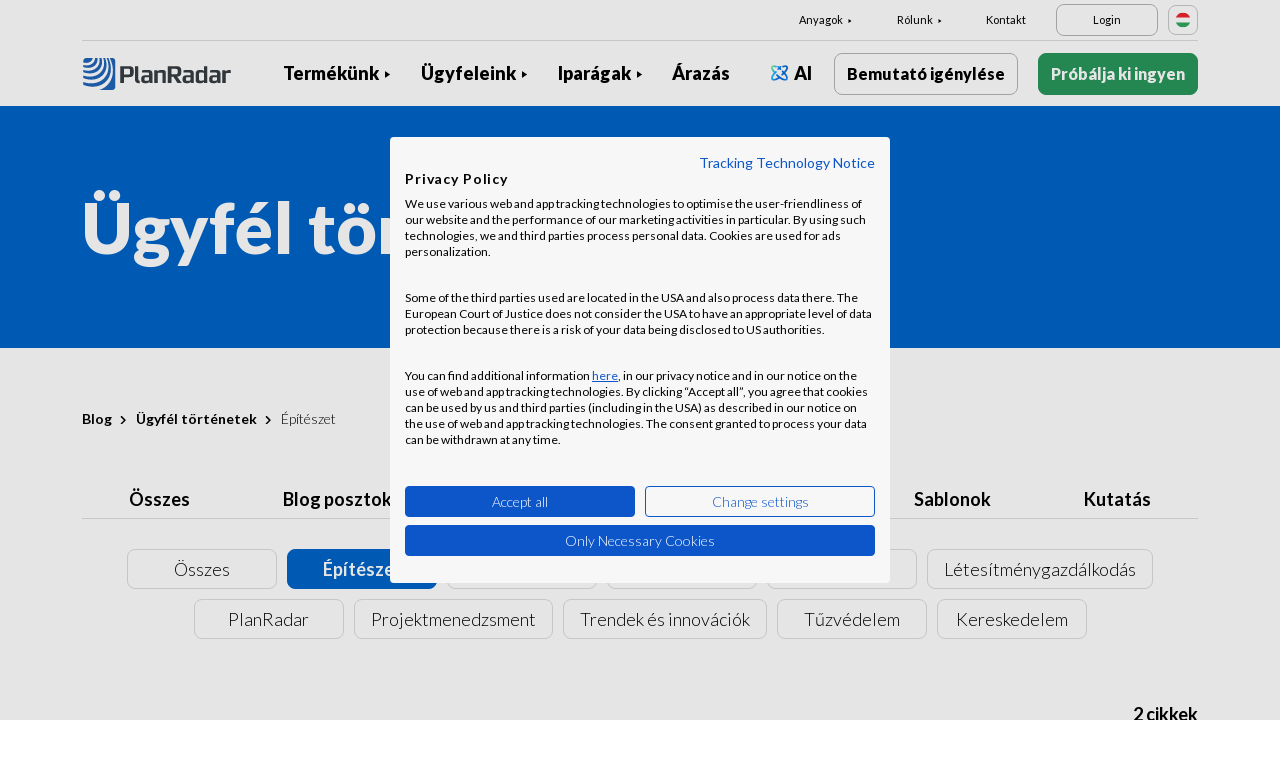

--- FILE ---
content_type: text/html; charset=UTF-8
request_url: https://www.planradar.com/hu/blog/ugyfel-tortenetek/epiteszet/
body_size: 13934
content:
<!doctype html>
<html lang="hu-HU">
<head>
    <meta charset="utf-8">
<meta http-equiv="X-UA-Compatible" content="IE=edge">
<meta name="viewport" content="width=device-width, initial-scale=1, maximum-scale=1.0, user-scalable=no">
<link rel="icon" href="https://www.planradar.com/wp-content/themes/planradar/images/favicon.png" type="image/x-icon">
<link rel="icon" href="https://www.planradar.com/wp-content/themes/planradar/images/favicon.png" sizes="32x32"/>
<link rel="icon" href="https://www.planradar.com/wp-content/themes/planradar/images/favicon_192.png" sizes="192x192"/>
<link rel="apple-touch-icon-precomposed" href="https://www.planradar.com/wp-content/themes/planradar/images/favicon_apple.png"/>
<meta name="application-name" content="PlanRadar">
<meta name="msapplication-starturl" content="https://www.planradar.com/hu/">
<meta name="google-site-verification" content="J67aTejpaGyKRDLId5oDSxyrJAP5Y-TEZsH4pTI9Wg0" />
<link
    rel="preload"
    href="https://use.typekit.net/mux1saq.css"
    as="style"
    onload="this.onload=null;this.rel='stylesheet'"
/>
<link
    rel="preload"
    href="https://stackpath.bootstrapcdn.com/font-awesome/4.7.0/css/font-awesome.min.css"
    as="style"
    onload="this.onload=null;this.rel='stylesheet'"
/>
<noscript>
    <link
        href="https://use.typekit.net/mux1saq.css"
        rel="stylesheet"
        type="text/css"
    />
    <link
        href="https://stackpath.bootstrapcdn.com/font-awesome/4.7.0/css/font-awesome.min.css"
        rel="stylesheet"
        type="text/css"
    />
</noscript>
    <link rel="preconnect" href="https://fonts.googleapis.com">
    <link rel="preconnect" href="https://fonts.gstatic.com" crossorigin>
    <link href="https://fonts.googleapis.com/css2?family=Lato:wght@100;300;400;700;900&display=swap" rel="stylesheet">
<meta name='robots' content='index, follow, max-image-preview:large, max-snippet:-1, max-video-preview:-1' />
<link rel="alternate" hreflang="en-au" href="https://www.planradar.com/au/blog/customer-stories/" />
<link rel="alternate" hreflang="cs-cz" href="https://www.planradar.com/cs/blog/pribehy-zakazniku/" />
<link rel="alternate" hreflang="de-de" href="https://www.planradar.com/de/blog/kundenreferenzen/" />
<link rel="alternate" hreflang="es-es" href="https://www.planradar.com/es/blog/casos-de-exito/" />
<link rel="alternate" hreflang="fr-fr" href="https://www.planradar.com/fr/blog/temoignages-clients/" />
<link rel="alternate" hreflang="hr-hr" href="https://www.planradar.com/hr/blog/price-klijenata/" />
<link rel="alternate" hreflang="x-default" href="https://www.planradar.com/blog/customer-stories/" />
<link rel="alternate" hreflang="it-it" href="https://www.planradar.com/it/blog/testimonianze-dei-clienti/" />
<link rel="alternate" hreflang="en-sa" href="https://www.planradar.com/sa-en/blog/customer-stories/" />
<link rel="alternate" hreflang="ar-sa" href="https://www.planradar.com/sa/blog/customer-stories/" />
<link rel="alternate" hreflang="hu-hu" href="https://www.planradar.com/hu/blog/ugyfel-tortenetek/" />
<link rel="alternate" hreflang="de-at" href="https://www.planradar.com/at/blog/kundenreferenzen/" />
<link rel="alternate" hreflang="ru-ru" href="https://www.planradar.com/ru/blog/customer-stories/" />
<link rel="alternate" hreflang="pl-pl" href="https://www.planradar.com/pl/blog/historie-klientow/" />
<link rel="alternate" hreflang="ro-ro" href="https://www.planradar.com/ro/blog/testimoniale-ale-clientilor/" />
<link rel="alternate" hreflang="de-ch" href="https://www.planradar.com/ch/blog/kundenreferenzen/" />
<link rel="alternate" hreflang="sr-rs" href="https://www.planradar.com/sr/blog/price-klijenata/" />
<link rel="alternate" hreflang="en-sg" href="https://www.planradar.com/sg/blog/customer-stories/" />
<link rel="alternate" hreflang="sl-si" href="https://www.planradar.com/sl/blog/reference-strank/" />
<link rel="alternate" hreflang="fr-ch" href="https://www.planradar.com/ch-fr/blog/temoignages-clients/" />
<link rel="alternate" hreflang="sv-se" href="https://www.planradar.com/se/blog/kundberattelser/" />
<link rel="alternate" hreflang="en-ae" href="https://www.planradar.com/ae-en/blog/customer-stories/" />
<link rel="alternate" hreflang="ar-ae" href="https://www.planradar.com/ae/blog/customer-stories/" />
<link rel="alternate" hreflang="en-gb" href="https://www.planradar.com/gb/blog/customer-stories/" />
<link rel="alternate" hreflang="en-us" href="https://www.planradar.com/us/blog/customer-stories/" />
<link rel="alternate" hreflang="ru" href="https://www.planradar.com/cis/blog/customer-stories/" />

	<!-- This site is optimized with the Yoast SEO plugin v26.8 - https://yoast.com/product/yoast-seo-wordpress/ -->
	<meta name="description" content="Hallgassa meg elégedett ügyfeleinket arról, hogyan javították projektjeiket a platformunkkal. Olvassa el történeteiket most!" />
	<link rel="canonical" href="https://www.planradar.com/hu/blog/ugyfel-tortenetek/" />
	<meta property="og:locale" content="hu_HU" />
	<meta property="og:type" content="article" />
	<meta property="og:title" content="Ügyfél történetek - PlanRadar" />
	<meta property="og:description" content="Hallgassa meg elégedett ügyfeleinket arról, hogyan javították projektjeiket a platformunkkal. Olvassa el történeteiket most!" />
	<meta property="og:url" content="https://www.planradar.com/hu/blog/ugyfel-tortenetek/" />
	<meta property="og:site_name" content="PlanRadar" />
	<meta property="article:modified_time" content="2023-03-28T09:26:53+00:00" />
	<meta property="og:image" content="https://planradar-website.s3.amazonaws.com/production/uploads/2024/01/CREAT-2249_SM_homepage_preview_1200x630_1023.jpg" />
	<meta property="og:image:width" content="2400" />
	<meta property="og:image:height" content="1260" />
	<meta property="og:image:type" content="image/jpeg" />
	<meta name="twitter:card" content="summary_large_image" />
	<script type="application/ld+json" class="yoast-schema-graph">{"@context":"https://schema.org","@graph":[{"@type":"WebPage","@id":"https://www.planradar.com/hu/blog/ugyfel-tortenetek/","url":"https://www.planradar.com/hu/blog/ugyfel-tortenetek/","name":"Ügyfél történetek - PlanRadar","isPartOf":{"@id":"https://www.planradar.com/#website"},"datePublished":"2023-03-28T09:26:29+00:00","dateModified":"2023-03-28T09:26:53+00:00","description":"Hallgassa meg elégedett ügyfeleinket arról, hogyan javították projektjeiket a platformunkkal. Olvassa el történeteiket most!","breadcrumb":{"@id":"https://www.planradar.com/hu/blog/ugyfel-tortenetek/#breadcrumb"},"inLanguage":"hu-HU","potentialAction":[{"@type":"ReadAction","target":["https://www.planradar.com/hu/blog/ugyfel-tortenetek/"]}]},{"@type":"BreadcrumbList","@id":"https://www.planradar.com/hu/blog/ugyfel-tortenetek/#breadcrumb","itemListElement":[{"@type":"ListItem","position":1,"name":"Home","item":"https://www.planradar.com/hu/"},{"@type":"ListItem","position":2,"name":"Blog","item":"https://www.planradar.com/hu/blog/"},{"@type":"ListItem","position":3,"name":"Ügyfél történetek"}]},{"@type":"WebSite","@id":"https://www.planradar.com/#website","url":"https://www.planradar.com/","name":"PlanRadar","description":"construction app and defect management software","publisher":{"@id":"https://www.planradar.com/#organization"},"potentialAction":[{"@type":"SearchAction","target":{"@type":"EntryPoint","urlTemplate":"https://www.planradar.com/?s={search_term_string}"},"query-input":{"@type":"PropertyValueSpecification","valueRequired":true,"valueName":"search_term_string"}}],"inLanguage":"hu-HU"},{"@type":"Organization","@id":"https://www.planradar.com/#organization","name":"PlanRadar","url":"https://www.planradar.com/","logo":{"@type":"ImageObject","inLanguage":"hu-HU","@id":"https://www.planradar.com/#/schema/logo/image/","url":"https://planradar-website.s3.amazonaws.com/production/uploads/2025/11/planradar_logo.png","contentUrl":"https://planradar-website.s3.amazonaws.com/production/uploads/2025/11/planradar_logo.png","width":192,"height":192,"caption":"PlanRadar"},"image":{"@id":"https://www.planradar.com/#/schema/logo/image/"}}]}</script>
	<!-- / Yoast SEO plugin. -->


<link rel='dns-prefetch' href='//www.planradar.com' />
<link rel='dns-prefetch' href='//www.google.com' />
<link rel='dns-prefetch' href='//planradar-website.s3.amazonaws.com' />
<link href='https://fonts.gstatic.com' crossorigin rel='preconnect' />
<link rel="alternate" title="oEmbed (JSON)" type="application/json+oembed" href="https://www.planradar.com/hu/wp-json/oembed/1.0/embed?url=https%3A%2F%2Fwww.planradar.com%2Fhu%2Fblog%2Fugyfel-tortenetek%2F" />
<link rel="alternate" title="oEmbed (XML)" type="text/xml+oembed" href="https://www.planradar.com/hu/wp-json/oembed/1.0/embed?url=https%3A%2F%2Fwww.planradar.com%2Fhu%2Fblog%2Fugyfel-tortenetek%2F&#038;format=xml" />
<style id='wp-img-auto-sizes-contain-inline-css' type='text/css'>
img:is([sizes=auto i],[sizes^="auto," i]){contain-intrinsic-size:3000px 1500px}
/*# sourceURL=wp-img-auto-sizes-contain-inline-css */
</style>
<script type="text/javascript" id="wpml-cookie-js-extra">
/* <![CDATA[ */
var wpml_cookies = {"wp-wpml_current_language":{"value":"hu","expires":1,"path":"/"}};
var wpml_cookies = {"wp-wpml_current_language":{"value":"hu","expires":1,"path":"/"}};
//# sourceURL=wpml-cookie-js-extra
/* ]]> */
</script>
<script type="text/javascript" src="https://www.planradar.com/wp-content/plugins/sitepress-multilingual-cms/res/js/cookies/language-cookie.js?ver=486900" id="wpml-cookie-js" defer="defer" data-wp-strategy="defer"></script>
<link rel="https://api.w.org/" href="https://www.planradar.com/hu/wp-json/" /><link rel="alternate" title="JSON" type="application/json" href="https://www.planradar.com/hu/wp-json/wp/v2/pages/442291" /><link rel='shortlink' href='https://www.planradar.com/hu/?p=442291' />
<meta name="generator" content="WPML ver:4.8.6 stt:74,65,81,22,9,71,37,1,4,3,66,67,23,25,27,80,79,38,40,42,44,45,49,77,10,46,2,73,72,53,76,75,69,70;" />
<link rel="stylesheet" href="https://www.planradar.com/wp-content/themes/planradar/style-2.4.445.css" type="text/css" media="all">

<script>
const loadScriptsTimer = setTimeout(loadScripts, 500);
const userInteractionEvents = ["mouseover","keydown","touchmove","touchstart"
];
userInteractionEvents.forEach(function (event) {
    window.addEventListener(event, triggerScriptLoader, {
        passive: true
    });
});

function triggerScriptLoader() {
    loadScripts();
    clearTimeout(loadScriptsTimer);
    userInteractionEvents.forEach(function (event) {
        window.removeEventListener(event, triggerScriptLoader, {
            passive: true
        });
    });
}
function loadScripts() {
    document.querySelectorAll("script[data-type='lazy']").forEach(function (elem) {
        elem.setAttribute("src", elem.getAttribute("data-src"));
    });
}
</script>    <title>Ügyfél történetek - PlanRadar</title>
    <script src="https://consent.cookiefirst.com/sites/planradar.com-c8bc3c75-fac9-4497-8061-847282bbe7a2/consent.js" data-language="en"></script>
<!-- cookiefirst Microsoft Ads consent mode -->
<script>
function handleConsentChange(e) {
    var consent = e.detail || {};
    var advertisingConsent = consent.advertising || null; // Get advertising consent from event detail

    // Set default Bing Ads consent to 'denied'
    window.uetq = window.uetq || [];
    window.uetq.push('consent', 'default', {
        'ad_storage': 'denied'
    });

    if (advertisingConsent === true) {
        // Bing Ads: Push Ads enabled
        window.uetq.push('consent', 'update', {
            'ad_storage': 'granted'
        });
    } else if (advertisingConsent === false || advertisingConsent === null) {
        // Bing Ads: Push Ads Disabled
        window.uetq.push('consent', 'update', {
            'ad_storage': 'denied'
        });
    } else {
        console.error("Unexpected advertising consent value:", advertisingConsent);
    }
}

// Add event listeners for cf_consent and cf_consent_loaded
window.addEventListener("cf_consent", handleConsentChange);
window.addEventListener("cf_consent_loaded", handleConsentChange);
</script>
<!-- Google Tag Manager -->
<script>(function(w,d,s,l,i){w[l]=w[l]||[];w[l].push({'gtm.start':
new Date().getTime(),event:'gtm.js'});var f=d.getElementsByTagName(s)[0],
j=d.createElement(s),dl=l!='dataLayer'?'&l='+l:'';j.async=true;j.src=
'https://www.googletagmanager.com/gtm.js?id='+i+dl;f.parentNode.insertBefore(j,f);
})(window,document,'script','dataLayer','GTM-MRD748M');</script>
<!-- End Google Tag Manager -->
<meta name="facebook-domain-verification" content="7b5yknug47860zlahz7vdfhcsymbyd" />
    <script>
      let CFinit = false;
      window.addEventListener("cf_init", function() {
        CFinit = true;
      });
    </script>
    <style id='global-styles-inline-css' type='text/css'>
:root{--wp--preset--aspect-ratio--square: 1;--wp--preset--aspect-ratio--4-3: 4/3;--wp--preset--aspect-ratio--3-4: 3/4;--wp--preset--aspect-ratio--3-2: 3/2;--wp--preset--aspect-ratio--2-3: 2/3;--wp--preset--aspect-ratio--16-9: 16/9;--wp--preset--aspect-ratio--9-16: 9/16;--wp--preset--color--black: #000000;--wp--preset--color--cyan-bluish-gray: #abb8c3;--wp--preset--color--white: #ffffff;--wp--preset--color--pale-pink: #f78da7;--wp--preset--color--vivid-red: #cf2e2e;--wp--preset--color--luminous-vivid-orange: #ff6900;--wp--preset--color--luminous-vivid-amber: #fcb900;--wp--preset--color--light-green-cyan: #7bdcb5;--wp--preset--color--vivid-green-cyan: #00d084;--wp--preset--color--pale-cyan-blue: #8ed1fc;--wp--preset--color--vivid-cyan-blue: #0693e3;--wp--preset--color--vivid-purple: #9b51e0;--wp--preset--gradient--vivid-cyan-blue-to-vivid-purple: linear-gradient(135deg,rgb(6,147,227) 0%,rgb(155,81,224) 100%);--wp--preset--gradient--light-green-cyan-to-vivid-green-cyan: linear-gradient(135deg,rgb(122,220,180) 0%,rgb(0,208,130) 100%);--wp--preset--gradient--luminous-vivid-amber-to-luminous-vivid-orange: linear-gradient(135deg,rgb(252,185,0) 0%,rgb(255,105,0) 100%);--wp--preset--gradient--luminous-vivid-orange-to-vivid-red: linear-gradient(135deg,rgb(255,105,0) 0%,rgb(207,46,46) 100%);--wp--preset--gradient--very-light-gray-to-cyan-bluish-gray: linear-gradient(135deg,rgb(238,238,238) 0%,rgb(169,184,195) 100%);--wp--preset--gradient--cool-to-warm-spectrum: linear-gradient(135deg,rgb(74,234,220) 0%,rgb(151,120,209) 20%,rgb(207,42,186) 40%,rgb(238,44,130) 60%,rgb(251,105,98) 80%,rgb(254,248,76) 100%);--wp--preset--gradient--blush-light-purple: linear-gradient(135deg,rgb(255,206,236) 0%,rgb(152,150,240) 100%);--wp--preset--gradient--blush-bordeaux: linear-gradient(135deg,rgb(254,205,165) 0%,rgb(254,45,45) 50%,rgb(107,0,62) 100%);--wp--preset--gradient--luminous-dusk: linear-gradient(135deg,rgb(255,203,112) 0%,rgb(199,81,192) 50%,rgb(65,88,208) 100%);--wp--preset--gradient--pale-ocean: linear-gradient(135deg,rgb(255,245,203) 0%,rgb(182,227,212) 50%,rgb(51,167,181) 100%);--wp--preset--gradient--electric-grass: linear-gradient(135deg,rgb(202,248,128) 0%,rgb(113,206,126) 100%);--wp--preset--gradient--midnight: linear-gradient(135deg,rgb(2,3,129) 0%,rgb(40,116,252) 100%);--wp--preset--font-size--small: 13px;--wp--preset--font-size--medium: 20px;--wp--preset--font-size--large: 36px;--wp--preset--font-size--x-large: 42px;--wp--preset--spacing--20: 0.44rem;--wp--preset--spacing--30: 0.67rem;--wp--preset--spacing--40: 1rem;--wp--preset--spacing--50: 1.5rem;--wp--preset--spacing--60: 2.25rem;--wp--preset--spacing--70: 3.38rem;--wp--preset--spacing--80: 5.06rem;--wp--preset--shadow--natural: 6px 6px 9px rgba(0, 0, 0, 0.2);--wp--preset--shadow--deep: 12px 12px 50px rgba(0, 0, 0, 0.4);--wp--preset--shadow--sharp: 6px 6px 0px rgba(0, 0, 0, 0.2);--wp--preset--shadow--outlined: 6px 6px 0px -3px rgb(255, 255, 255), 6px 6px rgb(0, 0, 0);--wp--preset--shadow--crisp: 6px 6px 0px rgb(0, 0, 0);}:where(.is-layout-flex){gap: 0.5em;}:where(.is-layout-grid){gap: 0.5em;}body .is-layout-flex{display: flex;}.is-layout-flex{flex-wrap: wrap;align-items: center;}.is-layout-flex > :is(*, div){margin: 0;}body .is-layout-grid{display: grid;}.is-layout-grid > :is(*, div){margin: 0;}:where(.wp-block-columns.is-layout-flex){gap: 2em;}:where(.wp-block-columns.is-layout-grid){gap: 2em;}:where(.wp-block-post-template.is-layout-flex){gap: 1.25em;}:where(.wp-block-post-template.is-layout-grid){gap: 1.25em;}.has-black-color{color: var(--wp--preset--color--black) !important;}.has-cyan-bluish-gray-color{color: var(--wp--preset--color--cyan-bluish-gray) !important;}.has-white-color{color: var(--wp--preset--color--white) !important;}.has-pale-pink-color{color: var(--wp--preset--color--pale-pink) !important;}.has-vivid-red-color{color: var(--wp--preset--color--vivid-red) !important;}.has-luminous-vivid-orange-color{color: var(--wp--preset--color--luminous-vivid-orange) !important;}.has-luminous-vivid-amber-color{color: var(--wp--preset--color--luminous-vivid-amber) !important;}.has-light-green-cyan-color{color: var(--wp--preset--color--light-green-cyan) !important;}.has-vivid-green-cyan-color{color: var(--wp--preset--color--vivid-green-cyan) !important;}.has-pale-cyan-blue-color{color: var(--wp--preset--color--pale-cyan-blue) !important;}.has-vivid-cyan-blue-color{color: var(--wp--preset--color--vivid-cyan-blue) !important;}.has-vivid-purple-color{color: var(--wp--preset--color--vivid-purple) !important;}.has-black-background-color{background-color: var(--wp--preset--color--black) !important;}.has-cyan-bluish-gray-background-color{background-color: var(--wp--preset--color--cyan-bluish-gray) !important;}.has-white-background-color{background-color: var(--wp--preset--color--white) !important;}.has-pale-pink-background-color{background-color: var(--wp--preset--color--pale-pink) !important;}.has-vivid-red-background-color{background-color: var(--wp--preset--color--vivid-red) !important;}.has-luminous-vivid-orange-background-color{background-color: var(--wp--preset--color--luminous-vivid-orange) !important;}.has-luminous-vivid-amber-background-color{background-color: var(--wp--preset--color--luminous-vivid-amber) !important;}.has-light-green-cyan-background-color{background-color: var(--wp--preset--color--light-green-cyan) !important;}.has-vivid-green-cyan-background-color{background-color: var(--wp--preset--color--vivid-green-cyan) !important;}.has-pale-cyan-blue-background-color{background-color: var(--wp--preset--color--pale-cyan-blue) !important;}.has-vivid-cyan-blue-background-color{background-color: var(--wp--preset--color--vivid-cyan-blue) !important;}.has-vivid-purple-background-color{background-color: var(--wp--preset--color--vivid-purple) !important;}.has-black-border-color{border-color: var(--wp--preset--color--black) !important;}.has-cyan-bluish-gray-border-color{border-color: var(--wp--preset--color--cyan-bluish-gray) !important;}.has-white-border-color{border-color: var(--wp--preset--color--white) !important;}.has-pale-pink-border-color{border-color: var(--wp--preset--color--pale-pink) !important;}.has-vivid-red-border-color{border-color: var(--wp--preset--color--vivid-red) !important;}.has-luminous-vivid-orange-border-color{border-color: var(--wp--preset--color--luminous-vivid-orange) !important;}.has-luminous-vivid-amber-border-color{border-color: var(--wp--preset--color--luminous-vivid-amber) !important;}.has-light-green-cyan-border-color{border-color: var(--wp--preset--color--light-green-cyan) !important;}.has-vivid-green-cyan-border-color{border-color: var(--wp--preset--color--vivid-green-cyan) !important;}.has-pale-cyan-blue-border-color{border-color: var(--wp--preset--color--pale-cyan-blue) !important;}.has-vivid-cyan-blue-border-color{border-color: var(--wp--preset--color--vivid-cyan-blue) !important;}.has-vivid-purple-border-color{border-color: var(--wp--preset--color--vivid-purple) !important;}.has-vivid-cyan-blue-to-vivid-purple-gradient-background{background: var(--wp--preset--gradient--vivid-cyan-blue-to-vivid-purple) !important;}.has-light-green-cyan-to-vivid-green-cyan-gradient-background{background: var(--wp--preset--gradient--light-green-cyan-to-vivid-green-cyan) !important;}.has-luminous-vivid-amber-to-luminous-vivid-orange-gradient-background{background: var(--wp--preset--gradient--luminous-vivid-amber-to-luminous-vivid-orange) !important;}.has-luminous-vivid-orange-to-vivid-red-gradient-background{background: var(--wp--preset--gradient--luminous-vivid-orange-to-vivid-red) !important;}.has-very-light-gray-to-cyan-bluish-gray-gradient-background{background: var(--wp--preset--gradient--very-light-gray-to-cyan-bluish-gray) !important;}.has-cool-to-warm-spectrum-gradient-background{background: var(--wp--preset--gradient--cool-to-warm-spectrum) !important;}.has-blush-light-purple-gradient-background{background: var(--wp--preset--gradient--blush-light-purple) !important;}.has-blush-bordeaux-gradient-background{background: var(--wp--preset--gradient--blush-bordeaux) !important;}.has-luminous-dusk-gradient-background{background: var(--wp--preset--gradient--luminous-dusk) !important;}.has-pale-ocean-gradient-background{background: var(--wp--preset--gradient--pale-ocean) !important;}.has-electric-grass-gradient-background{background: var(--wp--preset--gradient--electric-grass) !important;}.has-midnight-gradient-background{background: var(--wp--preset--gradient--midnight) !important;}.has-small-font-size{font-size: var(--wp--preset--font-size--small) !important;}.has-medium-font-size{font-size: var(--wp--preset--font-size--medium) !important;}.has-large-font-size{font-size: var(--wp--preset--font-size--large) !important;}.has-x-large-font-size{font-size: var(--wp--preset--font-size--x-large) !important;}
/*# sourceURL=global-styles-inline-css */
</style>
</head>
<body class="main-body hu live" itemscope itemtype="https://schema.org/WebPage">
<!-- Google Tag Manager (noscript) -->
<noscript><iframe src="https://www.googletagmanager.com/ns.html?id=GTM-MRD748M"
height="0" width="0" style="display:none;visibility:hidden"></iframe></noscript>
<!-- End Google Tag Manager (noscript) -->


    <header class="site-header">
        <div class="header-menu ">
            <div class="container d-none d-xl-block">	
                <div class="supporting-menu">
                    <ul id="menu-supporting-menu-hu" class="menu"><li id="menu-item-37554" class="menu-item menu-item-type-custom menu-item-object-custom menu-item-has-children menu-item-37554"><a href="#" class="menu-item-link">Anyagok</a><ul class="sub-menu">	<li id="menu-item-37561" class="menu-item menu-item-type-post_type menu-item-object-quick-start-guides menu-item-37561"><a href="https://www.planradar.com/hu/rovid-utmutatok/udvozoljuk/" class="menu-item-link">Üdvözöljük</a></li>	<li id="menu-item-522741" class="menu-item menu-item-type-custom menu-item-object-custom menu-item-522741"><a href="https://help.planradar.com/hc" class="menu-item-link">HelpCenter</a></li>	<li id="menu-item-37562" class="menu-item menu-item-type-post_type menu-item-object-page current-page-ancestor menu-item-37562"><a href="https://www.planradar.com/hu/blog/" class="menu-item-link">Blog</a></li>	<li id="menu-item-383647" class="menu-item menu-item-type-post_type menu-item-object-page menu-item-383647"><a href="https://www.planradar.com/hu/esemenyek/" class="menu-item-link">Események</a></li>	<li id="menu-item-37564" class="menu-item menu-item-type-post_type menu-item-object-page menu-item-37564"><a href="https://www.planradar.com/hu/adatbiztonsag-es-adatvedelem-a-planradar-ban/" class="menu-item-link">Adatbiztonság és adatvédelem</a></li></ul></li><li id="menu-item-37565" class="menu-item menu-item-type-custom menu-item-object-custom menu-item-has-children menu-item-37565"><a href="#" class="menu-item-link">Rólunk</a><ul class="sub-menu">	<li id="menu-item-37575" class="menu-item menu-item-type-post_type menu-item-object-page menu-item-37575"><a href="https://www.planradar.com/hu/elerhetoseg/" class="menu-item-link">Kontakt</a></li>	<li id="menu-item-37574" class="menu-item menu-item-type-post_type menu-item-object-page menu-item-37574"><a href="https://www.planradar.com/hu/careers/" class="menu-item-link">Careers</a></li>	<li id="menu-item-37576" class="menu-item menu-item-type-post_type menu-item-object-page menu-item-37576"><a href="https://www.planradar.com/hu/sajto/" class="menu-item-link">Sajtó</a></li>	<li id="menu-item-67134" class="menu-item menu-item-type-custom menu-item-object-custom menu-item-67134"><a href="https://www.planradar.com/partners/" class="menu-item-link">Growth Partners</a></li></ul></li><li id="menu-item-37578" class="menu-item menu-item-type-post_type menu-item-object-page menu-item-37578"><a href="https://www.planradar.com/hu/elerhetoseg/" class="menu-item-link">Kontakt</a></li><li id="menu-item-37579" class="login-btn d-none d-xl-inline-block menu-item menu-item-type-custom menu-item-object-custom menu-item-37579"><a href="https://planradar.com/dr/switch_language/hu?redirect=/login&#038;_ga=2.113719175.1278545698.1654580814-523636872.1644923780" class="menu-item-link">Login</a></li></ul>                        <div class="lang-switcher" data-lang="Magyarország">
                            <img src="https://www.planradar.com/wp-content/themes/planradar/images/flags/hu.svg" alt="hu" width="16" height="16">
                        </div>
                                    </div>
            </div>
            <div class="main-menu">
                <div class="container">	
                    <div class="site-branding">
                                                <a href="https://www.planradar.com/hu/" class="logo" aria-label="PlanRadar"></a>
                    </div><!-- .site-branding -->
                    <div class="main-nav">
                                                <nav id="site-navigation" class="main-navigation d-none d-xl-block">
                            <ul id="menu-main-menu-hu" class="menu"><li id="menu-item-37533" class="product-menu-2 menu-item menu-item-type-post_type menu-item-object-page menu-item-has-children menu-item-37533"><a href="https://www.planradar.com/hu/platform/" class="menu-item-link">Termékünk</a><ul class="sub-menu">	<li id="menu-item-363784" class="product-submenu-3 menu-item menu-item-type-custom menu-item-object-custom menu-item-has-children menu-item-363784"><a href="#" class="menu-item-link">Megoldások</a>	<ul class="sub-menu">		<li id="menu-item-249472" class="d-xl-none menu-item menu-item-type-post_type menu-item-object-page menu-item-249472"><a href="https://www.planradar.com/hu/platform/" class="menu-item-link">PlanRadar Platform</a></li>		<li id="menu-item-37535" class="menu-item menu-item-type-post_type menu-item-object-page menu-item-37535"><a href="https://www.planradar.com/hu/termekunk/epiteskezelo-szoftver/" class="menu-item-link">Építésmenedzsment<div class="menu-item-description"> <p>Nyomon követés, kapcsolódás és megoldás <br />a teljes építési fázisban.</p></div></a></li>		<li id="menu-item-37534" class="menu-item menu-item-type-post_type menu-item-object-page menu-item-37534"><a href="https://www.planradar.com/hu/termekunk/ingatlan-vagyonkezelo-szoftver/" class="menu-item-link">Ingatlanüzemeltetés<div class="menu-item-description"> <p>Digitális vagyon- és ingatlankezelés <br />a termelékenység növelése érdekében.</p></div></a></li>		<li id="menu-item-37539" class="d-none d-xl-block menu-item menu-item-type-post_type menu-item-object-page menu-item-37539"><a href="https://www.planradar.com/hu/platform/" class="menu-item-link">PlanRadar Platform<div class="menu-item-description"> <p>Projektek irányítása az épületek teljes életciklusa során.</p></div></a></li>	</ul></li>	<li id="menu-item-363785" class="product-submenu-2 menu-item menu-item-type-custom menu-item-object-custom menu-item-has-children menu-item-363785"><a href="#" class="menu-item-link">Platform Funkciók</a>	<ul class="sub-menu">		<li id="menu-item-37537" class="menu-item menu-item-type-post_type menu-item-object-page menu-item-37537"><a href="https://www.planradar.com/hu/termekunk/epitesi-tervdokumentacio-kezeles/" class="menu-item-link">Tervek és BIM modellek<div class="menu-item-description"> <p>A tervezés és építéselőkészítés <br />bekapcsolása az építési fázisba.</p></div></a></li>		<li id="menu-item-37536" class="menu-item menu-item-type-post_type menu-item-object-page menu-item-37536"><a href="https://www.planradar.com/hu/termekunk/epitkezesi-dokumentumkezeles/" class="menu-item-link">Dokumentumkezelés<div class="menu-item-description"> <p>Projektdokumentumok és tervek rendszerezése, <br />aktualizálása és megosztása egy helyen.</p></div></a></li>		<li id="menu-item-37538" class="menu-item menu-item-type-post_type menu-item-object-page menu-item-37538"><a href="https://www.planradar.com/hu/termekunk/projekt-elemzes-es-betekintes/" class="menu-item-link">Jelentés és betekintés<div class="menu-item-description"> <p>Előrehaladási jelentések, projektelemzés és <br />valós idejű betekintés.</p></div></a></li>		<li id="menu-item-363786" class="menu-item menu-item-type-post_type menu-item-object-page menu-item-363786"><a href="https://www.planradar.com/hu/projektutemezes/" class="menu-item-link">Ütemterv<div class="menu-item-description"><p>Gantt ütemtervek kezelése, valós idejű helyszíni információkkal</p></div></a></li>		<li id="menu-item-37541" class="menu-item menu-item-type-post_type menu-item-object-page menu-item-37541"><a href="https://www.planradar.com/hu/termekunk/technologiai-integraciok/" class="menu-item-link">Integráció</a></li>		<li id="menu-item-37540" class="menu-item menu-item-type-post_type menu-item-object-page menu-item-37540"><a href="https://www.planradar.com/hu/adatbiztonsag-es-adatvedelem-a-planradar-ban/" class="menu-item-link">Biztonság és adatvédelem</a></li>	</ul></li>	<li id="menu-item-707374" class="product-submenu-1 menu-item menu-item-type-custom menu-item-object-custom menu-item-has-children menu-item-707374"><a href="#" class="menu-item-link">Vizuális helyszíni dokumentáció</a>	<ul class="sub-menu">		<li id="menu-item-707373" class="menu_thumb menu-item menu-item-type-post_type menu-item-object-page menu-item-707373"><a href="https://www.planradar.com/hu/termekunk/siteview/" class="menu-item-link">SiteView<div class="menu-item-description"> <div class="thumb"><p>360° fokos <br />rögzítés</p><span>Tudjon meg többet</span><img src="https://planradar-website.s3.amazonaws.com/production/uploads/2024/12/Image.png" /></div></div></a></li>	</ul></li></ul></li><li id="menu-item-37544" class="menu-item menu-item-type-post_type menu-item-object-page menu-item-has-children menu-item-37544"><a href="https://www.planradar.com/hu/ugyfelek/" class="menu-item-link">Ügyfeleink</a><ul class="sub-menu">	<li id="menu-item-236981" class="d-xl-none menu-item menu-item-type-post_type menu-item-object-page menu-item-236981"><a href="https://www.planradar.com/hu/ugyfelek/" class="menu-item-link">Összefoglaló</a></li>	<li id="menu-item-37547" class="menu-item menu-item-type-post_type menu-item-object-page menu-item-37547"><a href="https://www.planradar.com/hu/ugyfelek/fovallalkozoi-szoftver/" class="menu-item-link">Építési vállalkozók</a></li>	<li id="menu-item-255479" class="menu-item menu-item-type-post_type menu-item-object-page menu-item-255479"><a href="https://www.planradar.com/hu/ugyfelek/developers-and-owners/" class="menu-item-link">Fejlesztők és Tulajdonosok</a></li>	<li id="menu-item-37548" class="menu-item menu-item-type-post_type menu-item-object-page menu-item-37548"><a href="https://www.planradar.com/hu/ugyfelek/letesitmenygazdalkodasi-szoftver/" class="menu-item-link">Létesítménygazdák</a></li>	<li id="menu-item-645357" class="menu-item menu-item-type-custom menu-item-object-custom menu-item-645357"><a href="https://www.planradar.com/hu/ugyfelek/szakipari-vallalkozok/" class="menu-item-link">Szakipari alvállalkozók</a></li>	<li id="menu-item-645358" class="menu-item menu-item-type-custom menu-item-object-custom menu-item-645358"><a href="https://www.planradar.com/hu/ugyfelek/muszaki-ellenorok/" class="menu-item-link">Műszaki ellenőrök</a></li>	<li id="menu-item-37545" class="menu-item menu-item-type-post_type menu-item-object-page menu-item-37545"><a href="https://www.planradar.com/hu/ugyfelek/epiteszeti-projektmenedzsment-szoftver/" class="menu-item-link">Építészek és Gépészmérnökök</a></li></ul></li><li id="menu-item-645359" class="industry-menu menu-item menu-item-type-custom menu-item-object-custom menu-item-has-children menu-item-645359"><a href="#" class="menu-item-link">Iparágak</a><ul class="sub-menu">	<li id="menu-item-645360" class="industry-submenu menu-item menu-item-type-custom menu-item-object-custom menu-item-has-children menu-item-645360"><a href="#" class="menu-item-link">MEGOLDÁSOK</a>	<ul class="sub-menu">		<li id="menu-item-645361" class="menu-item menu-item-type-custom menu-item-object-custom menu-item-645361"><a href="https://www.planradar.com/hu/termekunk/epiteskezelo-szoftver/" class="menu-item-link">Építésmenedzsment</a></li>		<li id="menu-item-645362" class="menu-item menu-item-type-custom menu-item-object-custom menu-item-645362"><a href="https://www.planradar.com/hu/ugyfelek/developers-and-owners/" class="menu-item-link">Ingatlanüzemeltetés</a></li>		<li id="menu-item-645363" class="menu-item menu-item-type-custom menu-item-object-custom menu-item-645363"><a href="https://www.planradar.com/hu/ugyfelek/letesitmenygazdalkodasi-szoftver/" class="menu-item-link">Létesítménygazdák</a></li>	</ul></li>	<li id="menu-item-645364" class="industry-submenu menu-item menu-item-type-custom menu-item-object-custom menu-item-has-children menu-item-645364"><a href="#" class="menu-item-link">Iparágak</a>	<ul class="sub-menu">		<li id="menu-item-645365" class="menu-item menu-item-type-custom menu-item-object-custom menu-item-645365"><a href="https://www.planradar.com/hu/iparagak/tuzvedelmi-szoftver/" class="menu-item-link">Fire Safety Management</a></li>		<li id="menu-item-645366" class="menu-item menu-item-type-custom menu-item-object-custom menu-item-645366"><a href="https://www.planradar.com/hu/iparagak/fit-out/" class="menu-item-link">Berendezés</a></li>		<li id="menu-item-645367" class="menu-item menu-item-type-custom menu-item-object-custom menu-item-645367"><a href="https://www.planradar.com/hu/iparagak/egeszsegugy/" class="menu-item-link">Egészségügy</a></li>		<li id="menu-item-653488" class="menu-item menu-item-type-post_type menu-item-object-page menu-item-653488"><a href="https://www.planradar.com/hu/iparagak/prefab/" class="menu-item-link">Előre gyártott</a></li>		<li id="menu-item-690941" class="menu-item menu-item-type-custom menu-item-object-custom menu-item-690941"><a href="https://www.planradar.com/hu/iparagak/retail-menedzsment-szoftver/" class="menu-item-link">Retail Property Management</a></li>	</ul></li></ul></li><li id="menu-item-37553" class="menu-item menu-item-type-post_type menu-item-object-page menu-item-37553"><a href="https://www.planradar.com/hu/arak/" class="menu-item-link">Árazás</a></li><li id="menu-item-747352" class="ai menu-item menu-item-type-custom menu-item-object-custom menu-item-747352"><a href="https://www.planradar.com/hu/planradar-ai-assistant/" class="menu-item-link">AI</a></li></ul>                        </nav><!-- #site-navigation -->
                        
                        <div class="main-nav-btns">
                                                        <a class="pr-btn pr-white-outline-btn pr-demo-btn d-none d-xl-block" href="/hu/termek-prezentacio/" target="_self">Bemutató igénylése</a>
                                                        <a class="pr-btn pr-primary-btn pr-signup-btn d-none d-md-block" href="/hu/registration/" target="_self">Próbálja ki ingyen</a>
                                                            <a class="pr-btn pr-white-outline-btn pr-login-mobile-btn d-none d-md-block d-xl-none" href="https://planradar.com/login/" target="_self">Log In</a>
                                                                <a class="pr-btn pr-white-outline-btn pr-phone-btn d-block d-xl-none" href="tel:00442039662906" aria-label="Call PlanRadar"><span class="telnum_icon"></span></a>
                                                                <a class="pr-btn pr-white-outline-btn menu-btn d-block d-xl-none" href="javascript:void(0);">Menü</a>
                                                    </div>
                        
                    </div>
                </div>
            </div>
        </div>
        <div class="mobile-menu collapse navbar-collapse">
            <div class="clearfix">
                <a href="https://www.planradar.com/hu/" class="logo d-block d-md-none"></a>
                <div class="lang-switcher d-none d-md-flex" data-lang="Magyarország">
                    <img src="https://www.planradar.com/wp-content/themes/planradar/images/flags/hu.svg" alt="Magyarország" width="24" height="24">
                    <span>Magyarország</span>
                </div>
                <div class="close_popup close-menu">
                    <span class="icon-closen"></span>
                </div>
            </div>
            <div class="mobile-nav">
                <nav class="mobile-main-menu">
                <ul id="menu-main-menu-hu-1" class="menu"><li class="product-menu-2 menu-item menu-item-type-post_type menu-item-object-page menu-item-has-children menu-item-37533"><a href="https://www.planradar.com/hu/platform/" class="menu-item-link">Termékünk</a><ul class="sub-menu">	<li class="product-submenu-3 menu-item menu-item-type-custom menu-item-object-custom menu-item-has-children menu-item-363784"><a href="#" class="menu-item-link">Megoldások</a>	<ul class="sub-menu">		<li class="d-xl-none menu-item menu-item-type-post_type menu-item-object-page menu-item-249472"><a href="https://www.planradar.com/hu/platform/" class="menu-item-link">PlanRadar Platform</a></li>		<li class="menu-item menu-item-type-post_type menu-item-object-page menu-item-37535"><a href="https://www.planradar.com/hu/termekunk/epiteskezelo-szoftver/" class="menu-item-link">Építésmenedzsment<div class="menu-item-description"> <p>Nyomon követés, kapcsolódás és megoldás <br />a teljes építési fázisban.</p></div></a></li>		<li class="menu-item menu-item-type-post_type menu-item-object-page menu-item-37534"><a href="https://www.planradar.com/hu/termekunk/ingatlan-vagyonkezelo-szoftver/" class="menu-item-link">Ingatlanüzemeltetés<div class="menu-item-description"> <p>Digitális vagyon- és ingatlankezelés <br />a termelékenység növelése érdekében.</p></div></a></li>		<li class="d-none d-xl-block menu-item menu-item-type-post_type menu-item-object-page menu-item-37539"><a href="https://www.planradar.com/hu/platform/" class="menu-item-link">PlanRadar Platform<div class="menu-item-description"> <p>Projektek irányítása az épületek teljes életciklusa során.</p></div></a></li>	</ul></li>	<li class="product-submenu-2 menu-item menu-item-type-custom menu-item-object-custom menu-item-has-children menu-item-363785"><a href="#" class="menu-item-link">Platform Funkciók</a>	<ul class="sub-menu">		<li class="menu-item menu-item-type-post_type menu-item-object-page menu-item-37537"><a href="https://www.planradar.com/hu/termekunk/epitesi-tervdokumentacio-kezeles/" class="menu-item-link">Tervek és BIM modellek<div class="menu-item-description"> <p>A tervezés és építéselőkészítés <br />bekapcsolása az építési fázisba.</p></div></a></li>		<li class="menu-item menu-item-type-post_type menu-item-object-page menu-item-37536"><a href="https://www.planradar.com/hu/termekunk/epitkezesi-dokumentumkezeles/" class="menu-item-link">Dokumentumkezelés<div class="menu-item-description"> <p>Projektdokumentumok és tervek rendszerezése, <br />aktualizálása és megosztása egy helyen.</p></div></a></li>		<li class="menu-item menu-item-type-post_type menu-item-object-page menu-item-37538"><a href="https://www.planradar.com/hu/termekunk/projekt-elemzes-es-betekintes/" class="menu-item-link">Jelentés és betekintés<div class="menu-item-description"> <p>Előrehaladási jelentések, projektelemzés és <br />valós idejű betekintés.</p></div></a></li>		<li class="menu-item menu-item-type-post_type menu-item-object-page menu-item-363786"><a href="https://www.planradar.com/hu/projektutemezes/" class="menu-item-link">Ütemterv<div class="menu-item-description"><p>Gantt ütemtervek kezelése, valós idejű helyszíni információkkal</p></div></a></li>		<li class="menu-item menu-item-type-post_type menu-item-object-page menu-item-37541"><a href="https://www.planradar.com/hu/termekunk/technologiai-integraciok/" class="menu-item-link">Integráció</a></li>		<li class="menu-item menu-item-type-post_type menu-item-object-page menu-item-37540"><a href="https://www.planradar.com/hu/adatbiztonsag-es-adatvedelem-a-planradar-ban/" class="menu-item-link">Biztonság és adatvédelem</a></li>	</ul></li>	<li class="product-submenu-1 menu-item menu-item-type-custom menu-item-object-custom menu-item-has-children menu-item-707374"><a href="#" class="menu-item-link">Vizuális helyszíni dokumentáció</a>	<ul class="sub-menu">		<li class="menu_thumb menu-item menu-item-type-post_type menu-item-object-page menu-item-707373"><a href="https://www.planradar.com/hu/termekunk/siteview/" class="menu-item-link">SiteView<div class="menu-item-description"> <div class="thumb"><p>360° fokos <br />rögzítés</p><span>Tudjon meg többet</span><img src="https://planradar-website.s3.amazonaws.com/production/uploads/2024/12/Image.png" /></div></div></a></li>	</ul></li></ul></li><li class="menu-item menu-item-type-post_type menu-item-object-page menu-item-has-children menu-item-37544"><a href="https://www.planradar.com/hu/ugyfelek/" class="menu-item-link">Ügyfeleink</a><ul class="sub-menu">	<li class="d-xl-none menu-item menu-item-type-post_type menu-item-object-page menu-item-236981"><a href="https://www.planradar.com/hu/ugyfelek/" class="menu-item-link">Összefoglaló</a></li>	<li class="menu-item menu-item-type-post_type menu-item-object-page menu-item-37547"><a href="https://www.planradar.com/hu/ugyfelek/fovallalkozoi-szoftver/" class="menu-item-link">Építési vállalkozók</a></li>	<li class="menu-item menu-item-type-post_type menu-item-object-page menu-item-255479"><a href="https://www.planradar.com/hu/ugyfelek/developers-and-owners/" class="menu-item-link">Fejlesztők és Tulajdonosok</a></li>	<li class="menu-item menu-item-type-post_type menu-item-object-page menu-item-37548"><a href="https://www.planradar.com/hu/ugyfelek/letesitmenygazdalkodasi-szoftver/" class="menu-item-link">Létesítménygazdák</a></li>	<li class="menu-item menu-item-type-custom menu-item-object-custom menu-item-645357"><a href="https://www.planradar.com/hu/ugyfelek/szakipari-vallalkozok/" class="menu-item-link">Szakipari alvállalkozók</a></li>	<li class="menu-item menu-item-type-custom menu-item-object-custom menu-item-645358"><a href="https://www.planradar.com/hu/ugyfelek/muszaki-ellenorok/" class="menu-item-link">Műszaki ellenőrök</a></li>	<li class="menu-item menu-item-type-post_type menu-item-object-page menu-item-37545"><a href="https://www.planradar.com/hu/ugyfelek/epiteszeti-projektmenedzsment-szoftver/" class="menu-item-link">Építészek és Gépészmérnökök</a></li></ul></li><li class="industry-menu menu-item menu-item-type-custom menu-item-object-custom menu-item-has-children menu-item-645359"><a href="#" class="menu-item-link">Iparágak</a><ul class="sub-menu">	<li class="industry-submenu menu-item menu-item-type-custom menu-item-object-custom menu-item-has-children menu-item-645360"><a href="#" class="menu-item-link">MEGOLDÁSOK</a>	<ul class="sub-menu">		<li class="menu-item menu-item-type-custom menu-item-object-custom menu-item-645361"><a href="https://www.planradar.com/hu/termekunk/epiteskezelo-szoftver/" class="menu-item-link">Építésmenedzsment</a></li>		<li class="menu-item menu-item-type-custom menu-item-object-custom menu-item-645362"><a href="https://www.planradar.com/hu/ugyfelek/developers-and-owners/" class="menu-item-link">Ingatlanüzemeltetés</a></li>		<li class="menu-item menu-item-type-custom menu-item-object-custom menu-item-645363"><a href="https://www.planradar.com/hu/ugyfelek/letesitmenygazdalkodasi-szoftver/" class="menu-item-link">Létesítménygazdák</a></li>	</ul></li>	<li class="industry-submenu menu-item menu-item-type-custom menu-item-object-custom menu-item-has-children menu-item-645364"><a href="#" class="menu-item-link">Iparágak</a>	<ul class="sub-menu">		<li class="menu-item menu-item-type-custom menu-item-object-custom menu-item-645365"><a href="https://www.planradar.com/hu/iparagak/tuzvedelmi-szoftver/" class="menu-item-link">Fire Safety Management</a></li>		<li class="menu-item menu-item-type-custom menu-item-object-custom menu-item-645366"><a href="https://www.planradar.com/hu/iparagak/fit-out/" class="menu-item-link">Berendezés</a></li>		<li class="menu-item menu-item-type-custom menu-item-object-custom menu-item-645367"><a href="https://www.planradar.com/hu/iparagak/egeszsegugy/" class="menu-item-link">Egészségügy</a></li>		<li class="menu-item menu-item-type-post_type menu-item-object-page menu-item-653488"><a href="https://www.planradar.com/hu/iparagak/prefab/" class="menu-item-link">Előre gyártott</a></li>		<li class="menu-item menu-item-type-custom menu-item-object-custom menu-item-690941"><a href="https://www.planradar.com/hu/iparagak/retail-menedzsment-szoftver/" class="menu-item-link">Retail Property Management</a></li>	</ul></li></ul></li><li class="menu-item menu-item-type-post_type menu-item-object-page menu-item-37553"><a href="https://www.planradar.com/hu/arak/" class="menu-item-link">Árazás</a></li><li class="ai menu-item menu-item-type-custom menu-item-object-custom menu-item-747352"><a href="https://www.planradar.com/hu/planradar-ai-assistant/" class="menu-item-link">AI</a></li></ul>                <ul id="menu-supporting-menu-hu-1" class="menu"><li class="menu-item menu-item-type-custom menu-item-object-custom menu-item-has-children menu-item-37554"><a href="#" class="menu-item-link">Anyagok</a><ul class="sub-menu">	<li class="menu-item menu-item-type-post_type menu-item-object-quick-start-guides menu-item-37561"><a href="https://www.planradar.com/hu/rovid-utmutatok/udvozoljuk/" class="menu-item-link">Üdvözöljük</a></li>	<li class="menu-item menu-item-type-custom menu-item-object-custom menu-item-522741"><a href="https://help.planradar.com/hc" class="menu-item-link">HelpCenter</a></li>	<li class="menu-item menu-item-type-post_type menu-item-object-page current-page-ancestor menu-item-37562"><a href="https://www.planradar.com/hu/blog/" class="menu-item-link">Blog</a></li>	<li class="menu-item menu-item-type-post_type menu-item-object-page menu-item-383647"><a href="https://www.planradar.com/hu/esemenyek/" class="menu-item-link">Események</a></li>	<li class="menu-item menu-item-type-post_type menu-item-object-page menu-item-37564"><a href="https://www.planradar.com/hu/adatbiztonsag-es-adatvedelem-a-planradar-ban/" class="menu-item-link">Adatbiztonság és adatvédelem</a></li></ul></li><li class="menu-item menu-item-type-custom menu-item-object-custom menu-item-has-children menu-item-37565"><a href="#" class="menu-item-link">Rólunk</a><ul class="sub-menu">	<li class="menu-item menu-item-type-post_type menu-item-object-page menu-item-37575"><a href="https://www.planradar.com/hu/elerhetoseg/" class="menu-item-link">Kontakt</a></li>	<li class="menu-item menu-item-type-post_type menu-item-object-page menu-item-37574"><a href="https://www.planradar.com/hu/careers/" class="menu-item-link">Careers</a></li>	<li class="menu-item menu-item-type-post_type menu-item-object-page menu-item-37576"><a href="https://www.planradar.com/hu/sajto/" class="menu-item-link">Sajtó</a></li>	<li class="menu-item menu-item-type-custom menu-item-object-custom menu-item-67134"><a href="https://www.planradar.com/partners/" class="menu-item-link">Growth Partners</a></li></ul></li><li class="menu-item menu-item-type-post_type menu-item-object-page menu-item-37578"><a href="https://www.planradar.com/hu/elerhetoseg/" class="menu-item-link">Kontakt</a></li><li class="login-btn d-none d-xl-inline-block menu-item menu-item-type-custom menu-item-object-custom menu-item-37579"><a href="https://planradar.com/dr/switch_language/hu?redirect=/login&#038;_ga=2.113719175.1278545698.1654580814-523636872.1644923780" class="menu-item-link">Login</a></li></ul>                </nav>
                <div class="btns">
                                        <a class="pr-btn pr-white-outline-btn d-block d-xl-none book-a-demo-c" href="/hu/termek-prezentacio/" target="_self">Bemutató igénylése</a>
                                        <a class="pr-btn pr-primary-btn d-block d-xl-none registration-c" href="/hu/registration/" target="_self">Próbálja ki ingyen</a>
                                        <a class="pr-btn pr-white-outline-btn d-block d-xl-none" href="https://planradar.com/login/" target="_self">Log In</a>
                                        <a class="pr-btn pr-white-outline-btn d-block d-xl-none" href="tel:00442039662906"><span class="telnum_icon"></span>00442039662906</a>
                                        <div class="lang-switcher d-block d-md-none" data-lang="Magyarország">
                        <img src="https://www.planradar.com/wp-content/themes/planradar/images/flags/hu.svg" alt="Magyarország" width="16" height="16">
                        <span>Magyarország</span>
                    </div>
                </div>
            </div>
            <div class="overlay overlay-mobile"></div>
        </div>
    </header>
      <div class="regions-container">
        <div class="regions">
            <div class="close_popup d-xl-none">
                <span class="icon-closen"></span>
            </div>
            <p>Válassza ki a régiót</p>
            <div class="search">
                <input id="search-countries" type="text" placeholder="Search">
                <p class="cancel-country-search">Cancel</p>
            </div>
            <ul>
                                        <li><span>Americas</span>
                            <ul>
                                                                <li><a href="https://www.planradar.com/pt-br/" class="fswitch_country" style="--flag:url('https://planradar-website.s3.amazonaws.com/production/uploads/2023/06/pt-br.svg')">Brasil</a></li>
                                                                    <li><a href="https://www.planradar.com/us/blog/customer-stories/" class="fswitch_country" style="--flag:url('https://planradar-website.s3.amazonaws.com/production/uploads/2023/06/us.svg')">United States</a></li>
                                                            </ul>
                        </li>
                                            <li><span>Asia & Oceania</span>
                            <ul>
                                                                <li><a href="https://www.planradar.com/au/blog/customer-stories/" class="fswitch_country" style="--flag:url('https://planradar-website.s3.amazonaws.com/production/uploads/2023/06/au.svg')">Australia</a></li>
                                                                    <li><a href="https://www.planradar.com/az/" class="fswitch_country" style="--flag:url('https://planradar-website.s3.amazonaws.com/production/uploads/2024/07/az.svg')">Azerbaijan</a></li>
                                                                    <li><a href="https://www.planradar.com/id/" class="fswitch_country" style="--flag:url('https://planradar-website.s3.amazonaws.com/production/uploads/2023/06/id.svg')">Indonesia</a></li>
                                                                    <li><a href="https://www.planradar.com/sg/blog/customer-stories/" class="fswitch_country" style="--flag:url('https://planradar-website.s3.amazonaws.com/production/uploads/2023/06/sg.svg')">Singapore</a></li>
                                                                    <li><a href="https://www.planradar.com/cis/blog/customer-stories/" class="fswitch_country" style="--flag:url('https://planradar-website.s3.amazonaws.com/production/uploads/2025/02/cis.svg')">CIS</a></li>
                                                            </ul>
                        </li>
                                            <li><span>Europe</span>
                            <ul>
                                                                <li><a href="https://www.planradar.com/cs/blog/pribehy-zakazniku/" class="fswitch_country" style="--flag:url('https://planradar-website.s3.amazonaws.com/production/uploads/2023/06/cs.svg')">Česká republika</a></li>
                                                                    <li><a href="https://www.planradar.com/dk/" class="fswitch_country" style="--flag:url('https://planradar-website.s3.amazonaws.com/production/uploads/2023/06/dk.svg')">Danmark</a></li>
                                                                    <li><a href="https://www.planradar.com/de/blog/kundenreferenzen/" class="fswitch_country" style="--flag:url('https://planradar-website.s3.amazonaws.com/production/uploads/2023/06/de.svg')">Deutschland</a></li>
                                                                    <li><a href="https://www.planradar.com/es/blog/casos-de-exito/" class="fswitch_country" style="--flag:url('https://planradar-website.s3.amazonaws.com/production/uploads/2023/06/es.svg')">España</a></li>
                                                                    <li><a href="https://www.planradar.com/fr/blog/temoignages-clients/" class="fswitch_country" style="--flag:url('https://planradar-website.s3.amazonaws.com/production/uploads/2023/06/fr.svg')">France</a></li>
                                                                    <li><a href="https://www.planradar.com/hr/blog/price-klijenata/" class="fswitch_country" style="--flag:url('https://planradar-website.s3.amazonaws.com/production/uploads/2023/06/hr.svg')">Hrvatska</a></li>
                                                                    <li><a href="https://www.planradar.com/it/blog/testimonianze-dei-clienti/" class="fswitch_country" style="--flag:url('https://planradar-website.s3.amazonaws.com/production/uploads/2023/06/it.svg')">Italia</a></li>
                                                                    <li><a href="https://www.planradar.com/hu/blog/ugyfel-tortenetek/" class="fswitch_country" style="--flag:url('https://planradar-website.s3.amazonaws.com/production/uploads/2023/06/hu.svg')">Magyarország</a></li>
                                                                    <li><a href="https://www.planradar.com/nl/" class="fswitch_country" style="--flag:url('https://planradar-website.s3.amazonaws.com/production/uploads/2023/06/nl.svg')">Nederland</a></li>
                                                                    <li><a href="https://www.planradar.com/no/" class="fswitch_country" style="--flag:url('https://planradar-website.s3.amazonaws.com/production/uploads/2023/06/no.svg')">Norge</a></li>
                                                                    <li><a href="https://www.planradar.com/at/blog/kundenreferenzen/" class="fswitch_country" style="--flag:url('https://planradar-website.s3.amazonaws.com/production/uploads/2023/06/at.svg')">Österreich</a></li>
                                                                    <li><a href="https://www.planradar.com/ru/blog/customer-stories/" class="fswitch_country" style="--flag:url('https://planradar-website.s3.amazonaws.com/production/uploads/2023/06/ru.svg')">Россия</a></li>
                                                                    <li><a href="https://www.planradar.com/pl/blog/historie-klientow/" class="fswitch_country" style="--flag:url('https://planradar-website.s3.amazonaws.com/production/uploads/2023/06/pl.svg')">Polska</a></li>
                                                                    <li><a href="https://www.planradar.com/ro/blog/testimoniale-ale-clientilor/" class="fswitch_country" style="--flag:url('https://planradar-website.s3.amazonaws.com/production/uploads/2023/06/ro.svg')">România</a></li>
                                                                    <li><a href="https://www.planradar.com/ch/blog/kundenreferenzen/" class="fswitch_country" style="--flag:url('https://planradar-website.s3.amazonaws.com/production/uploads/2023/06/ch.svg')">Schweiz</a></li>
                                                                    <li><a href="https://www.planradar.com/sr/blog/price-klijenata/" class="fswitch_country" style="--flag:url('https://planradar-website.s3.amazonaws.com/production/uploads/2023/06/sr.svg')">Srbija</a></li>
                                                                    <li><a href="https://www.planradar.com/sk/" class="fswitch_country" style="--flag:url('https://planradar-website.s3.amazonaws.com/production/uploads/2023/06/sk.svg')">Slovensko</a></li>
                                                                    <li><a href="https://www.planradar.com/sl/blog/reference-strank/" class="fswitch_country" style="--flag:url('https://planradar-website.s3.amazonaws.com/production/uploads/2023/06/sl.svg')">Slovenija</a></li>
                                                                    <li><a href="https://www.planradar.com/ch-fr/blog/temoignages-clients/" class="fswitch_country" style="--flag:url('https://planradar-website.s3.amazonaws.com/production/uploads/2023/06/ch.svg')">Suisse</a></li>
                                                                    <li><a href="https://www.planradar.com/se/blog/kundberattelser/" class="fswitch_country" style="--flag:url('https://planradar-website.s3.amazonaws.com/production/uploads/2023/06/se.svg')">Sverige</a></li>
                                                                    <li><a href="https://www.planradar.com/tr/" class="fswitch_country" style="--flag:url('https://planradar-website.s3.amazonaws.com/production/uploads/2023/06/tr.svg')">Türkçe</a></li>
                                                                    <li><a href="https://www.planradar.com/gb/blog/customer-stories/" class="fswitch_country" style="--flag:url('https://planradar-website.s3.amazonaws.com/production/uploads/2023/06/gb.svg')">United Kingdom</a></li>
                                                            </ul>
                        </li>
                                            <li><span>Middle East & Africa</span>
                            <ul>
                                                                <li><a href="https://www.planradar.com/sa-en/blog/customer-stories/" class="fswitch_country" style="--flag:url('https://planradar-website.s3.amazonaws.com/production/uploads/2023/06/sa.svg')">KSA</a></li>
                                                                    <li><a href="https://www.planradar.com/sa/blog/customer-stories/" class="fswitch_country" style="--flag:url('https://planradar-website.s3.amazonaws.com/production/uploads/2023/06/sa.svg')">المملكة العربية السعودية</a></li>
                                                                    <li><a href="https://www.planradar.com/ae-en/blog/customer-stories/" class="fswitch_country" style="--flag:url('https://planradar-website.s3.amazonaws.com/production/uploads/2023/06/ae.svg')">UAE</a></li>
                                                                    <li><a href="https://www.planradar.com/ae/blog/customer-stories/" class="fswitch_country" style="--flag:url('https://planradar-website.s3.amazonaws.com/production/uploads/2023/06/ae.svg')">الإمارات العربية المتحدة</a></li>
                                                            </ul>
                        </li>
                                    <li class="int-country"><a href="https://www.planradar.com/blog/customer-stories/" class="fswitch_country">International</a></li>
            </ul>
            <ul class="search-countries d-none">
                                                    <li><a href="https://www.planradar.com/pt-br/" class="fswitch_country" style="--flag:url('https://planradar-website.s3.amazonaws.com/production/uploads/2023/06/pt-br.svg')">Brasil</a></li>
                                                                <li><a href="https://www.planradar.com/us/blog/customer-stories/" class="fswitch_country" style="--flag:url('https://planradar-website.s3.amazonaws.com/production/uploads/2023/06/us.svg')">United States</a></li>
                                                                <li><a href="https://www.planradar.com/au/blog/customer-stories/" class="fswitch_country" style="--flag:url('https://planradar-website.s3.amazonaws.com/production/uploads/2023/06/au.svg')">Australia</a></li>
                                                                <li><a href="https://www.planradar.com/az/" class="fswitch_country" style="--flag:url('https://planradar-website.s3.amazonaws.com/production/uploads/2024/07/az.svg')">Azerbaijan</a></li>
                                                                <li><a href="https://www.planradar.com/id/" class="fswitch_country" style="--flag:url('https://planradar-website.s3.amazonaws.com/production/uploads/2023/06/id.svg')">Indonesia</a></li>
                                                                <li><a href="https://www.planradar.com/sg/blog/customer-stories/" class="fswitch_country" style="--flag:url('https://planradar-website.s3.amazonaws.com/production/uploads/2023/06/sg.svg')">Singapore</a></li>
                                                                <li><a href="https://www.planradar.com/cis/blog/customer-stories/" class="fswitch_country" style="--flag:url('https://planradar-website.s3.amazonaws.com/production/uploads/2025/02/cis.svg')">CIS</a></li>
                                                                <li><a href="https://www.planradar.com/cs/blog/pribehy-zakazniku/" class="fswitch_country" style="--flag:url('https://planradar-website.s3.amazonaws.com/production/uploads/2023/06/cs.svg')">Česká republika</a></li>
                                                                <li><a href="https://www.planradar.com/dk/" class="fswitch_country" style="--flag:url('https://planradar-website.s3.amazonaws.com/production/uploads/2023/06/dk.svg')">Danmark</a></li>
                                                                <li><a href="https://www.planradar.com/de/blog/kundenreferenzen/" class="fswitch_country" style="--flag:url('https://planradar-website.s3.amazonaws.com/production/uploads/2023/06/de.svg')">Deutschland</a></li>
                                                                <li><a href="https://www.planradar.com/es/blog/casos-de-exito/" class="fswitch_country" style="--flag:url('https://planradar-website.s3.amazonaws.com/production/uploads/2023/06/es.svg')">España</a></li>
                                                                <li><a href="https://www.planradar.com/fr/blog/temoignages-clients/" class="fswitch_country" style="--flag:url('https://planradar-website.s3.amazonaws.com/production/uploads/2023/06/fr.svg')">France</a></li>
                                                                <li><a href="https://www.planradar.com/hr/blog/price-klijenata/" class="fswitch_country" style="--flag:url('https://planradar-website.s3.amazonaws.com/production/uploads/2023/06/hr.svg')">Hrvatska</a></li>
                                                                <li><a href="https://www.planradar.com/it/blog/testimonianze-dei-clienti/" class="fswitch_country" style="--flag:url('https://planradar-website.s3.amazonaws.com/production/uploads/2023/06/it.svg')">Italia</a></li>
                                                                <li><a href="https://www.planradar.com/hu/blog/ugyfel-tortenetek/" class="fswitch_country" style="--flag:url('https://planradar-website.s3.amazonaws.com/production/uploads/2023/06/hu.svg')">Magyarország</a></li>
                                                                <li><a href="https://www.planradar.com/nl/" class="fswitch_country" style="--flag:url('https://planradar-website.s3.amazonaws.com/production/uploads/2023/06/nl.svg')">Nederland</a></li>
                                                                <li><a href="https://www.planradar.com/no/" class="fswitch_country" style="--flag:url('https://planradar-website.s3.amazonaws.com/production/uploads/2023/06/no.svg')">Norge</a></li>
                                                                <li><a href="https://www.planradar.com/at/blog/kundenreferenzen/" class="fswitch_country" style="--flag:url('https://planradar-website.s3.amazonaws.com/production/uploads/2023/06/at.svg')">Österreich</a></li>
                                                                <li><a href="https://www.planradar.com/ru/blog/customer-stories/" class="fswitch_country" style="--flag:url('https://planradar-website.s3.amazonaws.com/production/uploads/2023/06/ru.svg')">Россия</a></li>
                                                                <li><a href="https://www.planradar.com/pl/blog/historie-klientow/" class="fswitch_country" style="--flag:url('https://planradar-website.s3.amazonaws.com/production/uploads/2023/06/pl.svg')">Polska</a></li>
                                                                <li><a href="https://www.planradar.com/ro/blog/testimoniale-ale-clientilor/" class="fswitch_country" style="--flag:url('https://planradar-website.s3.amazonaws.com/production/uploads/2023/06/ro.svg')">România</a></li>
                                                                <li><a href="https://www.planradar.com/ch/blog/kundenreferenzen/" class="fswitch_country" style="--flag:url('https://planradar-website.s3.amazonaws.com/production/uploads/2023/06/ch.svg')">Schweiz</a></li>
                                                                <li><a href="https://www.planradar.com/sr/blog/price-klijenata/" class="fswitch_country" style="--flag:url('https://planradar-website.s3.amazonaws.com/production/uploads/2023/06/sr.svg')">Srbija</a></li>
                                                                <li><a href="https://www.planradar.com/sk/" class="fswitch_country" style="--flag:url('https://planradar-website.s3.amazonaws.com/production/uploads/2023/06/sk.svg')">Slovensko</a></li>
                                                                <li><a href="https://www.planradar.com/sl/blog/reference-strank/" class="fswitch_country" style="--flag:url('https://planradar-website.s3.amazonaws.com/production/uploads/2023/06/sl.svg')">Slovenija</a></li>
                                                                <li><a href="https://www.planradar.com/ch-fr/blog/temoignages-clients/" class="fswitch_country" style="--flag:url('https://planradar-website.s3.amazonaws.com/production/uploads/2023/06/ch.svg')">Suisse</a></li>
                                                                <li><a href="https://www.planradar.com/se/blog/kundberattelser/" class="fswitch_country" style="--flag:url('https://planradar-website.s3.amazonaws.com/production/uploads/2023/06/se.svg')">Sverige</a></li>
                                                                <li><a href="https://www.planradar.com/tr/" class="fswitch_country" style="--flag:url('https://planradar-website.s3.amazonaws.com/production/uploads/2023/06/tr.svg')">Türkçe</a></li>
                                                                <li><a href="https://www.planradar.com/gb/blog/customer-stories/" class="fswitch_country" style="--flag:url('https://planradar-website.s3.amazonaws.com/production/uploads/2023/06/gb.svg')">United Kingdom</a></li>
                                                                <li><a href="https://www.planradar.com/sa-en/blog/customer-stories/" class="fswitch_country" style="--flag:url('https://planradar-website.s3.amazonaws.com/production/uploads/2023/06/sa.svg')">KSA</a></li>
                                                                <li><a href="https://www.planradar.com/sa/blog/customer-stories/" class="fswitch_country" style="--flag:url('https://planradar-website.s3.amazonaws.com/production/uploads/2023/06/sa.svg')">المملكة العربية السعودية</a></li>
                                                                <li><a href="https://www.planradar.com/ae-en/blog/customer-stories/" class="fswitch_country" style="--flag:url('https://planradar-website.s3.amazonaws.com/production/uploads/2023/06/ae.svg')">UAE</a></li>
                                                                <li><a href="https://www.planradar.com/ae/blog/customer-stories/" class="fswitch_country" style="--flag:url('https://planradar-website.s3.amazonaws.com/production/uploads/2023/06/ae.svg')">الإمارات العربية المتحدة</a></li>
                                            <li class="no-result-msg">
                    <p class="error d-none">Sorry, region not found. Please try again.</p>
                </li>
            </ul>
            
        </div>
    </div>
                    <div class="content-page ">
    <section class="m87">
    <div class="blog-hero blog-child">
        <div class="container">
            <h1>Ügyfél történetek</h1>
                                        </div>
    </div>
</section>



<section class="m89">
    <div class="container">
                <nav aria-label="breadcrumb" style="--bs-breadcrumb-divider: url(&#34;data:image/svg+xml,%3Csvg xmlns='http://www.w3.org/2000/svg' width='8' height='8'%3E%3Cpath d='M0.969375 0.220322C0.676875 0.512822 0.676875 0.985322 0.969375 1.27782L3.87938 4.18782L0.969375 7.09782C0.676875 7.39032 0.676875 7.86282 0.969375 8.15532C1.26188 8.44782 1.73438 8.44782 2.02688 8.15532L5.46938 4.71282C5.76188 4.42032 5.76188 3.94782 5.46938 3.65532L2.02688 0.212822C1.74188 -0.0721784 1.26188 -0.0721784 0.969375 0.220322Z' fill='%23000000'/%3E%3C/svg%3E&#34;);">
            <ol class="breadcrumb">
                <li class="breadcrumb-item"><a href="https://www.planradar.com/hu/blog/">Blog</a></li>
                                <li class="breadcrumb-item"><a href="../">Ügyfél történetek</a></li>
                <li class="breadcrumb-item active" aria-current="page">Építészet</li>
                            </ol>
        </nav>
                <div class="new-blog-nav">
            <ul class="nav nav-blog-category nav-fill">
                                <li class="nav-item">
                    <a class="nav-link " href="https://www.planradar.com/hu/blog/osszes/">Összes</a>
                </li>
                                <li class="nav-item">
                    <a class="nav-link " href="https://www.planradar.com/hu/blog/blog-posztok/">Blog posztok</a>
                </li>
                                <li class="nav-item">
                    <a class="nav-link active" href="https://www.planradar.com/hu/blog/ugyfel-tortenetek/">Ügyfél történetek</a>
                </li>
                                <li class="nav-item">
                    <a class="nav-link " href="https://www.planradar.com/hu/blog/e-konyvek/">E-Könyvek</a>
                </li>
                                <li class="nav-item">
                    <a class="nav-link " href="https://www.planradar.com/hu/blog/sablonok/">Sablonok</a>
                </li>
                                <li class="nav-item">
                    <a class="nav-link " href="https://www.planradar.com/hu/blog/kutatas/">Kutatás</a>
                </li>
                            </ul>
            <ul class="nav justify-content-center nav-blog-subcategory">
                <li class="nav-item">
                    <a class="nav-link " href="https://www.planradar.com/hu/blog/ugyfel-tortenetek/">Összes</a>
                </li>
                                <li class="nav-item">
                    <a class="nav-link active" href="https://www.planradar.com/hu/blog/ugyfel-tortenetek/epiteszet/" data-category="all" data-subcategory="epiteszet">Építészet</a>
                </li>
                                <li class="nav-item">
                    <a class="nav-link " href="https://www.planradar.com/hu/blog/ugyfel-tortenetek/epitoipar/" data-category="all" data-subcategory="epitoipar">Építőipar</a>
                </li>
                                <li class="nav-item">
                    <a class="nav-link " href="https://www.planradar.com/hu/blog/ugyfel-tortenetek/infrastruktura/" data-category="all" data-subcategory="infrastruktura">Infrastruktúra</a>
                </li>
                                <li class="nav-item">
                    <a class="nav-link " href="https://www.planradar.com/hu/blog/ugyfel-tortenetek/ingatlan/" data-category="all" data-subcategory="ingatlan">Ingatlan</a>
                </li>
                                <li class="nav-item">
                    <a class="nav-link " href="https://www.planradar.com/hu/blog/ugyfel-tortenetek/letesitmenygazdalkodas/" data-category="all" data-subcategory="letesitmenygazdalkodas">Létesítménygazdálkodás</a>
                </li>
                                <li class="nav-item">
                    <a class="nav-link " href="https://www.planradar.com/hu/blog/ugyfel-tortenetek/planradar/" data-category="all" data-subcategory="planradar">PlanRadar</a>
                </li>
                                <li class="nav-item">
                    <a class="nav-link " href="https://www.planradar.com/hu/blog/ugyfel-tortenetek/projektmenedzsment/" data-category="all" data-subcategory="projektmenedzsment">Projektmenedzsment</a>
                </li>
                                <li class="nav-item">
                    <a class="nav-link " href="https://www.planradar.com/hu/blog/ugyfel-tortenetek/trendek-es-innovaciok/" data-category="all" data-subcategory="trendek-es-innovaciok">Trendek és innovációk</a>
                </li>
                                <li class="nav-item">
                    <a class="nav-link " href="https://www.planradar.com/hu/blog/ugyfel-tortenetek/tuzvedelem/" data-category="all" data-subcategory="tuzvedelem">Tűzvédelem</a>
                </li>
                                                <li class="nav-item">
                    <a class="nav-link " href="https://www.planradar.com/hu/blog/ugyfel-tortenetek/kereskedelem/" data-category="all" data-subcategory="kereskedelem">Kereskedelem</a>
                </li>
                            </ul>
        </div>

        <div class="new-blog-mobile-nav d-lg-none">
            <p class="selected" data-articles=""><span></span></p>
            <ul class="blog-children d-none">
                                <li class="nav-item ">
                    <span>Összes</span>
                        <ul class="children-submenu d-none">
                            <li>
                                <a class="nav-link " href="https://www.planradar.com/hu/blog/osszes/">Összes</a>
                            </li>
                                                        <li>
                                <a class="nav-link active" href="https://www.planradar.com/hu/blog/osszes/epiteszet/" data-category="all" data-subcategory="epiteszet">Építészet</a>
                            </li>
                                                        <li>
                                <a class="nav-link " href="https://www.planradar.com/hu/blog/osszes/epitoipar/" data-category="all" data-subcategory="epitoipar">Építőipar</a>
                            </li>
                                                        <li>
                                <a class="nav-link " href="https://www.planradar.com/hu/blog/osszes/infrastruktura/" data-category="all" data-subcategory="infrastruktura">Infrastruktúra</a>
                            </li>
                                                        <li>
                                <a class="nav-link " href="https://www.planradar.com/hu/blog/osszes/ingatlan/" data-category="all" data-subcategory="ingatlan">Ingatlan</a>
                            </li>
                                                        <li>
                                <a class="nav-link " href="https://www.planradar.com/hu/blog/osszes/letesitmenygazdalkodas/" data-category="all" data-subcategory="letesitmenygazdalkodas">Létesítménygazdálkodás</a>
                            </li>
                                                        <li>
                                <a class="nav-link " href="https://www.planradar.com/hu/blog/osszes/planradar/" data-category="all" data-subcategory="planradar">PlanRadar</a>
                            </li>
                                                        <li>
                                <a class="nav-link " href="https://www.planradar.com/hu/blog/osszes/projektmenedzsment/" data-category="all" data-subcategory="projektmenedzsment">Projektmenedzsment</a>
                            </li>
                                                        <li>
                                <a class="nav-link " href="https://www.planradar.com/hu/blog/osszes/trendek-es-innovaciok/" data-category="all" data-subcategory="trendek-es-innovaciok">Trendek és innovációk</a>
                            </li>
                                                        <li>
                                <a class="nav-link " href="https://www.planradar.com/hu/blog/osszes/tuzvedelem/" data-category="all" data-subcategory="tuzvedelem">Tűzvédelem</a>
                            </li>
                                                    </ul>
                </li>
                                <li class="nav-item ">
                    <span>Blog posztok</span>
                        <ul class="children-submenu d-none">
                            <li>
                                <a class="nav-link " href="https://www.planradar.com/hu/blog/blog-posztok/">Összes</a>
                            </li>
                                                        <li>
                                <a class="nav-link active" href="https://www.planradar.com/hu/blog/blog-posztok/epiteszet/" data-category="all" data-subcategory="epiteszet">Építészet</a>
                            </li>
                                                        <li>
                                <a class="nav-link " href="https://www.planradar.com/hu/blog/blog-posztok/epitoipar/" data-category="all" data-subcategory="epitoipar">Építőipar</a>
                            </li>
                                                        <li>
                                <a class="nav-link " href="https://www.planradar.com/hu/blog/blog-posztok/infrastruktura/" data-category="all" data-subcategory="infrastruktura">Infrastruktúra</a>
                            </li>
                                                        <li>
                                <a class="nav-link " href="https://www.planradar.com/hu/blog/blog-posztok/ingatlan/" data-category="all" data-subcategory="ingatlan">Ingatlan</a>
                            </li>
                                                        <li>
                                <a class="nav-link " href="https://www.planradar.com/hu/blog/blog-posztok/letesitmenygazdalkodas/" data-category="all" data-subcategory="letesitmenygazdalkodas">Létesítménygazdálkodás</a>
                            </li>
                                                        <li>
                                <a class="nav-link " href="https://www.planradar.com/hu/blog/blog-posztok/planradar/" data-category="all" data-subcategory="planradar">PlanRadar</a>
                            </li>
                                                        <li>
                                <a class="nav-link " href="https://www.planradar.com/hu/blog/blog-posztok/projektmenedzsment/" data-category="all" data-subcategory="projektmenedzsment">Projektmenedzsment</a>
                            </li>
                                                        <li>
                                <a class="nav-link " href="https://www.planradar.com/hu/blog/blog-posztok/trendek-es-innovaciok/" data-category="all" data-subcategory="trendek-es-innovaciok">Trendek és innovációk</a>
                            </li>
                                                        <li>
                                <a class="nav-link " href="https://www.planradar.com/hu/blog/blog-posztok/tuzvedelem/" data-category="all" data-subcategory="tuzvedelem">Tűzvédelem</a>
                            </li>
                                                    </ul>
                </li>
                                <li class="nav-item active">
                    <span>Ügyfél történetek</span>
                        <ul class="children-submenu d-none">
                            <li>
                                <a class="nav-link " href="https://www.planradar.com/hu/blog/ugyfel-tortenetek/">Összes</a>
                            </li>
                                                        <li>
                                <a class="nav-link active" href="https://www.planradar.com/hu/blog/ugyfel-tortenetek/epiteszet/" data-category="all" data-subcategory="epiteszet">Építészet</a>
                            </li>
                                                        <li>
                                <a class="nav-link " href="https://www.planradar.com/hu/blog/ugyfel-tortenetek/epitoipar/" data-category="all" data-subcategory="epitoipar">Építőipar</a>
                            </li>
                                                        <li>
                                <a class="nav-link " href="https://www.planradar.com/hu/blog/ugyfel-tortenetek/infrastruktura/" data-category="all" data-subcategory="infrastruktura">Infrastruktúra</a>
                            </li>
                                                        <li>
                                <a class="nav-link " href="https://www.planradar.com/hu/blog/ugyfel-tortenetek/ingatlan/" data-category="all" data-subcategory="ingatlan">Ingatlan</a>
                            </li>
                                                        <li>
                                <a class="nav-link " href="https://www.planradar.com/hu/blog/ugyfel-tortenetek/letesitmenygazdalkodas/" data-category="all" data-subcategory="letesitmenygazdalkodas">Létesítménygazdálkodás</a>
                            </li>
                                                        <li>
                                <a class="nav-link " href="https://www.planradar.com/hu/blog/ugyfel-tortenetek/planradar/" data-category="all" data-subcategory="planradar">PlanRadar</a>
                            </li>
                                                        <li>
                                <a class="nav-link " href="https://www.planradar.com/hu/blog/ugyfel-tortenetek/projektmenedzsment/" data-category="all" data-subcategory="projektmenedzsment">Projektmenedzsment</a>
                            </li>
                                                        <li>
                                <a class="nav-link " href="https://www.planradar.com/hu/blog/ugyfel-tortenetek/trendek-es-innovaciok/" data-category="all" data-subcategory="trendek-es-innovaciok">Trendek és innovációk</a>
                            </li>
                                                        <li>
                                <a class="nav-link " href="https://www.planradar.com/hu/blog/ugyfel-tortenetek/tuzvedelem/" data-category="all" data-subcategory="tuzvedelem">Tűzvédelem</a>
                            </li>
                                                    </ul>
                </li>
                                <li class="nav-item ">
                    <span>E-Könyvek</span>
                        <ul class="children-submenu d-none">
                            <li>
                                <a class="nav-link " href="https://www.planradar.com/hu/blog/e-konyvek/">Összes</a>
                            </li>
                                                        <li>
                                <a class="nav-link active" href="https://www.planradar.com/hu/blog/e-konyvek/epiteszet/" data-category="all" data-subcategory="epiteszet">Építészet</a>
                            </li>
                                                        <li>
                                <a class="nav-link " href="https://www.planradar.com/hu/blog/e-konyvek/epitoipar/" data-category="all" data-subcategory="epitoipar">Építőipar</a>
                            </li>
                                                        <li>
                                <a class="nav-link " href="https://www.planradar.com/hu/blog/e-konyvek/infrastruktura/" data-category="all" data-subcategory="infrastruktura">Infrastruktúra</a>
                            </li>
                                                        <li>
                                <a class="nav-link " href="https://www.planradar.com/hu/blog/e-konyvek/ingatlan/" data-category="all" data-subcategory="ingatlan">Ingatlan</a>
                            </li>
                                                        <li>
                                <a class="nav-link " href="https://www.planradar.com/hu/blog/e-konyvek/letesitmenygazdalkodas/" data-category="all" data-subcategory="letesitmenygazdalkodas">Létesítménygazdálkodás</a>
                            </li>
                                                        <li>
                                <a class="nav-link " href="https://www.planradar.com/hu/blog/e-konyvek/planradar/" data-category="all" data-subcategory="planradar">PlanRadar</a>
                            </li>
                                                        <li>
                                <a class="nav-link " href="https://www.planradar.com/hu/blog/e-konyvek/projektmenedzsment/" data-category="all" data-subcategory="projektmenedzsment">Projektmenedzsment</a>
                            </li>
                                                        <li>
                                <a class="nav-link " href="https://www.planradar.com/hu/blog/e-konyvek/trendek-es-innovaciok/" data-category="all" data-subcategory="trendek-es-innovaciok">Trendek és innovációk</a>
                            </li>
                                                        <li>
                                <a class="nav-link " href="https://www.planradar.com/hu/blog/e-konyvek/tuzvedelem/" data-category="all" data-subcategory="tuzvedelem">Tűzvédelem</a>
                            </li>
                                                    </ul>
                </li>
                                <li class="nav-item ">
                    <span>Sablonok</span>
                        <ul class="children-submenu d-none">
                            <li>
                                <a class="nav-link " href="https://www.planradar.com/hu/blog/sablonok/">Összes</a>
                            </li>
                                                        <li>
                                <a class="nav-link active" href="https://www.planradar.com/hu/blog/sablonok/epiteszet/" data-category="all" data-subcategory="epiteszet">Építészet</a>
                            </li>
                                                        <li>
                                <a class="nav-link " href="https://www.planradar.com/hu/blog/sablonok/epitoipar/" data-category="all" data-subcategory="epitoipar">Építőipar</a>
                            </li>
                                                        <li>
                                <a class="nav-link " href="https://www.planradar.com/hu/blog/sablonok/infrastruktura/" data-category="all" data-subcategory="infrastruktura">Infrastruktúra</a>
                            </li>
                                                        <li>
                                <a class="nav-link " href="https://www.planradar.com/hu/blog/sablonok/ingatlan/" data-category="all" data-subcategory="ingatlan">Ingatlan</a>
                            </li>
                                                        <li>
                                <a class="nav-link " href="https://www.planradar.com/hu/blog/sablonok/letesitmenygazdalkodas/" data-category="all" data-subcategory="letesitmenygazdalkodas">Létesítménygazdálkodás</a>
                            </li>
                                                        <li>
                                <a class="nav-link " href="https://www.planradar.com/hu/blog/sablonok/planradar/" data-category="all" data-subcategory="planradar">PlanRadar</a>
                            </li>
                                                        <li>
                                <a class="nav-link " href="https://www.planradar.com/hu/blog/sablonok/projektmenedzsment/" data-category="all" data-subcategory="projektmenedzsment">Projektmenedzsment</a>
                            </li>
                                                        <li>
                                <a class="nav-link " href="https://www.planradar.com/hu/blog/sablonok/trendek-es-innovaciok/" data-category="all" data-subcategory="trendek-es-innovaciok">Trendek és innovációk</a>
                            </li>
                                                        <li>
                                <a class="nav-link " href="https://www.planradar.com/hu/blog/sablonok/tuzvedelem/" data-category="all" data-subcategory="tuzvedelem">Tűzvédelem</a>
                            </li>
                                                    </ul>
                </li>
                                <li class="nav-item ">
                    <span>Kutatás</span>
                        <ul class="children-submenu d-none">
                            <li>
                                <a class="nav-link " href="https://www.planradar.com/hu/blog/kutatas/">Összes</a>
                            </li>
                                                        <li>
                                <a class="nav-link active" href="https://www.planradar.com/hu/blog/kutatas/epiteszet/" data-category="all" data-subcategory="epiteszet">Építészet</a>
                            </li>
                                                        <li>
                                <a class="nav-link " href="https://www.planradar.com/hu/blog/kutatas/epitoipar/" data-category="all" data-subcategory="epitoipar">Építőipar</a>
                            </li>
                                                        <li>
                                <a class="nav-link " href="https://www.planradar.com/hu/blog/kutatas/infrastruktura/" data-category="all" data-subcategory="infrastruktura">Infrastruktúra</a>
                            </li>
                                                        <li>
                                <a class="nav-link " href="https://www.planradar.com/hu/blog/kutatas/ingatlan/" data-category="all" data-subcategory="ingatlan">Ingatlan</a>
                            </li>
                                                        <li>
                                <a class="nav-link " href="https://www.planradar.com/hu/blog/kutatas/letesitmenygazdalkodas/" data-category="all" data-subcategory="letesitmenygazdalkodas">Létesítménygazdálkodás</a>
                            </li>
                                                        <li>
                                <a class="nav-link " href="https://www.planradar.com/hu/blog/kutatas/planradar/" data-category="all" data-subcategory="planradar">PlanRadar</a>
                            </li>
                                                        <li>
                                <a class="nav-link " href="https://www.planradar.com/hu/blog/kutatas/projektmenedzsment/" data-category="all" data-subcategory="projektmenedzsment">Projektmenedzsment</a>
                            </li>
                                                        <li>
                                <a class="nav-link " href="https://www.planradar.com/hu/blog/kutatas/trendek-es-innovaciok/" data-category="all" data-subcategory="trendek-es-innovaciok">Trendek és innovációk</a>
                            </li>
                                                        <li>
                                <a class="nav-link " href="https://www.planradar.com/hu/blog/kutatas/tuzvedelem/" data-category="all" data-subcategory="tuzvedelem">Tűzvédelem</a>
                            </li>
                                                    </ul>
                </li>
                            </ul>
        </div>
      
        <div class="row all-posts">
                        <div class="col-md-12">
    <div class="posts-count">
        <p><span class="count">2</span> <span class="articlestxt">cikkek</span></p>
    </div>  
</div><div class="col-md-12">
    <a href="https://www.planradar.com/hu/customer-stories/kesz-epito-es-szerelo-zrt/" title ="A KÉSZ Építő és Szerelő Zrt: a PlanRadar alkalmazásával 25-30%-kal gyorsította fel és tette hatékonyabbá a lakónegyedben zajló munkálatokat.">
        <div class="new-blog-post">
                            <div class="blog-img">
                    <img decoding="async" src="https://planradar-website.s3.amazonaws.com/production/uploads/2023/12/Kepernyokep-2023-12-04-090655-min-350x230.png" class="img-fluid" loading="lazy"
                            alt="A KÉSZ Építő és Szerelő Zrt: a PlanRadar alkalmazásával 25-30%-kal gyorsította fel és tette hatékonyabbá a lakónegyedben zajló munkálatokat." width="315" height="208">
                </div>
                                    <div class="new-blog-post-content">
                <p class="new-post-cat">Customer Story</p>
                <p class="new-post-title">A KÉSZ Építő és Szerelő Zrt: a PlanRadar alkalmazásával 25-30%-kal gyorsította fel és tette hatékonyabbá a lakónegyedben zajló munkálatokat.</p>
                <div class="new-post-content"></div>
                <div class="new-post-data">
                                        <p class="estimated"></p>
                                        <p class="read-more">Olvasson tovább</p>
                </div>
            </div>

        </div>
    </a>
</div>

<div class="col-md-12">
    <a href="https://www.planradar.com/hu/customer-stories/tspc/" title ="Egy hónap alatt egy hetet nyert a magyarországi TSPC Csoport a PlanRadar használatával">
        <div class="new-blog-post">
                            <div class="blog-img">
                    <img decoding="async" src="https://planradar-website.s3.amazonaws.com/production/uploads/2022/07/MicrosoftTeams-image-8-scaled-1.jpg" class="img-fluid" loading="lazy"
                            alt="Egy hónap alatt egy hetet nyert a magyarországi TSPC Csoport a PlanRadar használatával" width="315" height="208">
                </div>
                                    <div class="new-blog-post-content">
                <p class="new-post-cat">Customer Story</p>
                <p class="new-post-title">Egy hónap alatt egy hetet nyert a magyarországi TSPC Csoport a PlanRadar használatával</p>
                <div class="new-post-content"><p>A győri székhelyű, budapesti, révkomáromi, zágrábi és hongkongi irodával is rendelkező TSPC Csoport Magyarország egyik meghatározó építész és mérnökirodája.</p>
</div>
                <div class="new-post-data">
                                        <p class="estimated"></p>
                                        <p class="read-more">Olvasson tovább</p>
                </div>
            </div>

        </div>
    </a>
</div>

        </div>
    </div>
</section>



<section class="m91">
    <div class="container">
        <div class="row align-items-center">
            <div class="col-lg-6">
                                <p class="title">Iratkozzon fel hírlevelünkre</p>
                                <p class="subtitle">Értesüljön elsőként a PlanRadar frissítéseiről, híreiről és eseményeiről!</p>
                            </div>
            <div class="col-lg-6">
                <div class="blog-newsletter">
                    <div class="form-loading"></div>
                    <p class="error"></p>
                    <form class="form-loaded d-none" data-hs="8b9c79aa-ed15-4ca5-bd0e-438e66a1a881">
                        <input type="email" id="email" class="form-control" placeholder="Írja be az e-mail címét"
                                data-parsley-trigger="change"
                                data-parsley-required-message="E-mail szükséges"
                                data-parsley-type-message="Érvénytelen e-mail"
                                required data-parsley-errors-container=".error">
                        <input type="hidden" id="country" name="country" value="Magyarország">
                        <button type="submit" class="pr-btn pr-secondary-btn">Feliratkozás</button>
                    </form>
                    <div class="form-thanks d-none"><i class="fa fa-check" aria-hidden="true"></i><p><span>Siker!</span>
Köszönjük, hogy feliratkozott.</p></div>
                </div>
            </div>
        </div>
    </div>
</section>

<section class="m11">
    <div class="container">
        <div class="row align-items-center">
                <div class="col-md-8">
                                            <h2>Iratkozzon fel hírlevelünkre</h2>
                    
                    <div class="d-none d-md-flex pr-btn-group">
                                            </div>
                </div>
                <div class="col-md-4">
                    <div class="steps">
                                            </div>
                    <div class="d-md-none pr-btn-group">
                                            </div>
                </div>
        </div>
    </div>
</section>
</div>        <footer>
    <div class="footer-menus">
        <div class="container">
            <div class="row">
                <div class="col-lg col-md-6">
                    <p class="menu-title">Rólunk</p>
                    <div class="menu">
                    <ul id="menu-footer-about-us-hu" class="menu"><li id="menu-item-37584" class="menu-item menu-item-type-post_type menu-item-object-page menu-item-37584"><a href="https://www.planradar.com/hu/rolunk/" class="menu-item-link">Rólunk</a></li><li id="menu-item-37587" class="menu-item menu-item-type-post_type menu-item-object-page menu-item-37587"><a href="https://www.planradar.com/hu/sajto/" class="menu-item-link">Sajtó</a></li><li id="menu-item-37585" class="menu-item menu-item-type-post_type menu-item-object-page menu-item-37585"><a href="https://www.planradar.com/hu/careers/" class="menu-item-link">Careers</a></li><li id="menu-item-37588" class="menu-item menu-item-type-post_type menu-item-object-page current-page-ancestor menu-item-37588"><a href="https://www.planradar.com/hu/blog/" class="menu-item-link">Blog</a></li></ul>                    </div>
                </div>
                <div class="col-lg col-md-6">
                    <p class="menu-title">Termék</p>
                    <div class="menu">
                    <ul id="menu-footer-product-hu" class="menu"><li id="menu-item-218150" class="menu-item menu-item-type-post_type menu-item-object-page menu-item-218150"><a href="https://www.planradar.com/hu/platform/" class="menu-item-link">Termékünk</a></li><li id="menu-item-37592" class="menu-item menu-item-type-post_type menu-item-object-page menu-item-37592"><a href="https://www.planradar.com/hu/arak/" class="menu-item-link">Árazás</a></li><li id="menu-item-37591" class="menu-item menu-item-type-post_type menu-item-object-page menu-item-37591"><a href="https://www.planradar.com/hu/elerhetoseg/" class="menu-item-link">kontakt</a></li><li id="menu-item-258712" class="menu-item menu-item-type-custom menu-item-object-custom menu-item-258712"><a href="https://www.planradar.com/partners/" class="menu-item-link">Growth Partners</a></li><li id="menu-item-522742" class="menu-item menu-item-type-custom menu-item-object-custom menu-item-522742"><a href="https://help.planradar.com/hc" class="menu-item-link">HelpCenter</a></li></ul>                    </div>
                </div>
                <div class="col-lg col-md-6">
                    <p class="menu-title">Jogi</p>
                    <div class="menu">
                    <ul id="menu-footer-legal-hu" class="menu"><li id="menu-item-37597" class="menu-item menu-item-type-post_type menu-item-object-page menu-item-37597"><a href="https://www.planradar.com/hu/terms-of-service/" class="menu-item-link">Felhasználási feltételek</a></li><li id="menu-item-37601" class="menu-item menu-item-type-post_type menu-item-object-page menu-item-37601"><a rel="privacy-policy" href="https://www.planradar.com/hu/privacy-policy/" class="menu-item-link">Adatvédelmi irányelvek</a></li><li id="menu-item-37596" class="menu-item menu-item-type-post_type menu-item-object-page menu-item-37596"><a href="https://www.planradar.com/hu/impresszum/" class="menu-item-link">Impresszum</a></li><li id="menu-item-685132" class="menu-item menu-item-type-post_type menu-item-object-page menu-item-685132"><a href="https://www.planradar.com/hu/tovabbi-funkciok-feltetelei/" class="menu-item-link">További funkciók feltételei</a></li><li id="menu-item-723869" class="menu-item menu-item-type-custom menu-item-object-custom menu-item-723869"><a href="https://planradar-website.s3.eu-central-1.amazonaws.com/docs/Data+Processing+Agreement/Data+Processing+Agreement_Austria_EN.pdf" class="menu-item-link">Adatkezelési szerződés</a></li></ul>                    </div>
                </div>
                <div class="col-lg col-md-6">
                    <p class="menu-title">Letöltések</p>
                    <div class="menu">
                        <ul class="footer-menu"><li><a href="https://app.adjust.com/a2j2wp1?redirect=https://apps.apple.com/hu/app/planradar/id720159081" target="_blank">iOS alkalmazás</a></li><li><a href="https://play.google.com/store/apps/details?id=com.defectradar&hl=hu" target="_blank">Android alkalmazás</a></li></ul>                    </div>
                </div>
                <div class="col-lg col-md-6">
                    <div class="lang-switcher footer-lang-switcher d-none d-lg-block float-right" data-lang="Magyarország">
                        <img src="https://www.planradar.com/wp-content/themes/planradar/images/flags/hu.svg" alt="Magyarország" width="16" height="16">
                        <span>Magyarország</span>
                    </div>
                    <div class="footer-logo float-right">
                                                <a href="https://www.planradar.com/hu/"><img src="https://planradar-website.s3.amazonaws.com/production/uploads/2022/03/planradar_logo.svg" alt="PlanRadar" width="150" height="32"></a>
                                            </div>
                </div>
            </div>
        </div>
    </div>
    <div class="footer-bottom">
        <div class="container">
            <div class="row">
                            <div class="social-networks text-center">
                                            <a href="https://www.linkedin.com/company/planradar" target="_blank"><img src="https://planradar-website.s3.amazonaws.com/production/uploads/2022/03/LinkedIn.png.webp" width="48" height="48" alt="Linkedin"></a>
                                            <a href="https://facebook.com/PlanRadar/" target="_blank"><img src="https://planradar-website.s3.amazonaws.com/production/uploads/2022/03/Facebook.png.webp" width="48" height="48" alt="Facebook"></a>
                                            <a href="https://www.instagram.com/planradar/" target="_blank"><img src="https://planradar-website.s3.amazonaws.com/production/uploads/2022/03/Instagram.png.webp" width="48" height="48" alt="Instagram"></a>
                                            <a href="https://www.xing.com/companies/planradar" target="_blank"><img src="https://planradar-website.s3.amazonaws.com/production/uploads/2022/03/Xing.png.webp" width="48" height="48" alt="Xing"></a>
                                            <a href="https://twitter.com/PlanRadar" target="_blank"><img src="https://planradar-website.s3.amazonaws.com/production/uploads/2022/03/Twitter.png.webp" width="48" height="48" alt="Twitter"></a>
                                    </div>
                        <p class="copy-right text-center">Copyright PlanRadar 2026</p>
            </div>
        </div>
    </div>
</footer>

<div class="overlay"></div>

<script>
    var app_js_base = 'https://www.planradar.com/wp-content/themes/planradar/js/';
</script>

<script type="speculationrules">
{"prefetch":[{"source":"document","where":{"and":[{"href_matches":"/hu/*"},{"not":{"href_matches":["/wp-*.php","/wp-admin/*","/production/uploads/*","/wp-content/*","/wp-content/plugins/*","/wp-content/themes/planradar/*","/hu/*\\?(.+)"]}},{"not":{"selector_matches":"a[rel~=\"nofollow\"]"}},{"not":{"selector_matches":".no-prefetch, .no-prefetch a"}}]},"eagerness":"conservative"}]}
</script>
<script type="text/javascript" id="recaptcha-js-extra">
/* <![CDATA[ */
var wpajax = {"ajaxurl":"https://www.planradar.com/wp-admin/admin-ajax.php"};
//# sourceURL=recaptcha-js-extra
/* ]]> */
</script>
<script type="text/javascript" src="https://www.google.com/recaptcha/api.js?render=6LccN7gqAAAAAPWMVRWeRcK-Ad2tJuTaMidVwUTU&amp;ver=1" id="recaptcha-js" defer="defer" data-wp-strategy="defer"></script>

<script async type="text/javascript" src="https://www.planradar.com/wp-content/themes/planradar/js/app-2.4.445.js"></script>



    
    <div class="etracker-opt-out alert alert-danger alert-dismissible fade show d-none" role="alert">
        you are now opt-out from etracer
        <button type="button" class="btn-close" data-bs-dismiss="alert" aria-label="Close"></button>
    </div>
    <div class="cookie-bar d-none">
		<div class="container">
			<p>This website uses tracking technologies, such as cookies, to improve site functionality, personalize website content and enhance your experience. You can adjust how certain technologies are used on our site through <a href="">Cookie Settings.</a></p>
			<button class="btn btn-lg btn-primary">Ok</button>
		</div>
	</div>
<!-- v631 -->
</body>
</html>
<!-- This website is like a Rocket, isn't it? Performance optimized by WP Rocket. Learn more: https://wp-rocket.me -->

--- FILE ---
content_type: text/html; charset=utf-8
request_url: https://www.google.com/recaptcha/api2/anchor?ar=1&k=6LccN7gqAAAAAPWMVRWeRcK-Ad2tJuTaMidVwUTU&co=aHR0cHM6Ly93d3cucGxhbnJhZGFyLmNvbTo0NDM.&hl=en&v=PoyoqOPhxBO7pBk68S4YbpHZ&size=invisible&anchor-ms=20000&execute-ms=30000&cb=un7oy889arg1
body_size: 48664
content:
<!DOCTYPE HTML><html dir="ltr" lang="en"><head><meta http-equiv="Content-Type" content="text/html; charset=UTF-8">
<meta http-equiv="X-UA-Compatible" content="IE=edge">
<title>reCAPTCHA</title>
<style type="text/css">
/* cyrillic-ext */
@font-face {
  font-family: 'Roboto';
  font-style: normal;
  font-weight: 400;
  font-stretch: 100%;
  src: url(//fonts.gstatic.com/s/roboto/v48/KFO7CnqEu92Fr1ME7kSn66aGLdTylUAMa3GUBHMdazTgWw.woff2) format('woff2');
  unicode-range: U+0460-052F, U+1C80-1C8A, U+20B4, U+2DE0-2DFF, U+A640-A69F, U+FE2E-FE2F;
}
/* cyrillic */
@font-face {
  font-family: 'Roboto';
  font-style: normal;
  font-weight: 400;
  font-stretch: 100%;
  src: url(//fonts.gstatic.com/s/roboto/v48/KFO7CnqEu92Fr1ME7kSn66aGLdTylUAMa3iUBHMdazTgWw.woff2) format('woff2');
  unicode-range: U+0301, U+0400-045F, U+0490-0491, U+04B0-04B1, U+2116;
}
/* greek-ext */
@font-face {
  font-family: 'Roboto';
  font-style: normal;
  font-weight: 400;
  font-stretch: 100%;
  src: url(//fonts.gstatic.com/s/roboto/v48/KFO7CnqEu92Fr1ME7kSn66aGLdTylUAMa3CUBHMdazTgWw.woff2) format('woff2');
  unicode-range: U+1F00-1FFF;
}
/* greek */
@font-face {
  font-family: 'Roboto';
  font-style: normal;
  font-weight: 400;
  font-stretch: 100%;
  src: url(//fonts.gstatic.com/s/roboto/v48/KFO7CnqEu92Fr1ME7kSn66aGLdTylUAMa3-UBHMdazTgWw.woff2) format('woff2');
  unicode-range: U+0370-0377, U+037A-037F, U+0384-038A, U+038C, U+038E-03A1, U+03A3-03FF;
}
/* math */
@font-face {
  font-family: 'Roboto';
  font-style: normal;
  font-weight: 400;
  font-stretch: 100%;
  src: url(//fonts.gstatic.com/s/roboto/v48/KFO7CnqEu92Fr1ME7kSn66aGLdTylUAMawCUBHMdazTgWw.woff2) format('woff2');
  unicode-range: U+0302-0303, U+0305, U+0307-0308, U+0310, U+0312, U+0315, U+031A, U+0326-0327, U+032C, U+032F-0330, U+0332-0333, U+0338, U+033A, U+0346, U+034D, U+0391-03A1, U+03A3-03A9, U+03B1-03C9, U+03D1, U+03D5-03D6, U+03F0-03F1, U+03F4-03F5, U+2016-2017, U+2034-2038, U+203C, U+2040, U+2043, U+2047, U+2050, U+2057, U+205F, U+2070-2071, U+2074-208E, U+2090-209C, U+20D0-20DC, U+20E1, U+20E5-20EF, U+2100-2112, U+2114-2115, U+2117-2121, U+2123-214F, U+2190, U+2192, U+2194-21AE, U+21B0-21E5, U+21F1-21F2, U+21F4-2211, U+2213-2214, U+2216-22FF, U+2308-230B, U+2310, U+2319, U+231C-2321, U+2336-237A, U+237C, U+2395, U+239B-23B7, U+23D0, U+23DC-23E1, U+2474-2475, U+25AF, U+25B3, U+25B7, U+25BD, U+25C1, U+25CA, U+25CC, U+25FB, U+266D-266F, U+27C0-27FF, U+2900-2AFF, U+2B0E-2B11, U+2B30-2B4C, U+2BFE, U+3030, U+FF5B, U+FF5D, U+1D400-1D7FF, U+1EE00-1EEFF;
}
/* symbols */
@font-face {
  font-family: 'Roboto';
  font-style: normal;
  font-weight: 400;
  font-stretch: 100%;
  src: url(//fonts.gstatic.com/s/roboto/v48/KFO7CnqEu92Fr1ME7kSn66aGLdTylUAMaxKUBHMdazTgWw.woff2) format('woff2');
  unicode-range: U+0001-000C, U+000E-001F, U+007F-009F, U+20DD-20E0, U+20E2-20E4, U+2150-218F, U+2190, U+2192, U+2194-2199, U+21AF, U+21E6-21F0, U+21F3, U+2218-2219, U+2299, U+22C4-22C6, U+2300-243F, U+2440-244A, U+2460-24FF, U+25A0-27BF, U+2800-28FF, U+2921-2922, U+2981, U+29BF, U+29EB, U+2B00-2BFF, U+4DC0-4DFF, U+FFF9-FFFB, U+10140-1018E, U+10190-1019C, U+101A0, U+101D0-101FD, U+102E0-102FB, U+10E60-10E7E, U+1D2C0-1D2D3, U+1D2E0-1D37F, U+1F000-1F0FF, U+1F100-1F1AD, U+1F1E6-1F1FF, U+1F30D-1F30F, U+1F315, U+1F31C, U+1F31E, U+1F320-1F32C, U+1F336, U+1F378, U+1F37D, U+1F382, U+1F393-1F39F, U+1F3A7-1F3A8, U+1F3AC-1F3AF, U+1F3C2, U+1F3C4-1F3C6, U+1F3CA-1F3CE, U+1F3D4-1F3E0, U+1F3ED, U+1F3F1-1F3F3, U+1F3F5-1F3F7, U+1F408, U+1F415, U+1F41F, U+1F426, U+1F43F, U+1F441-1F442, U+1F444, U+1F446-1F449, U+1F44C-1F44E, U+1F453, U+1F46A, U+1F47D, U+1F4A3, U+1F4B0, U+1F4B3, U+1F4B9, U+1F4BB, U+1F4BF, U+1F4C8-1F4CB, U+1F4D6, U+1F4DA, U+1F4DF, U+1F4E3-1F4E6, U+1F4EA-1F4ED, U+1F4F7, U+1F4F9-1F4FB, U+1F4FD-1F4FE, U+1F503, U+1F507-1F50B, U+1F50D, U+1F512-1F513, U+1F53E-1F54A, U+1F54F-1F5FA, U+1F610, U+1F650-1F67F, U+1F687, U+1F68D, U+1F691, U+1F694, U+1F698, U+1F6AD, U+1F6B2, U+1F6B9-1F6BA, U+1F6BC, U+1F6C6-1F6CF, U+1F6D3-1F6D7, U+1F6E0-1F6EA, U+1F6F0-1F6F3, U+1F6F7-1F6FC, U+1F700-1F7FF, U+1F800-1F80B, U+1F810-1F847, U+1F850-1F859, U+1F860-1F887, U+1F890-1F8AD, U+1F8B0-1F8BB, U+1F8C0-1F8C1, U+1F900-1F90B, U+1F93B, U+1F946, U+1F984, U+1F996, U+1F9E9, U+1FA00-1FA6F, U+1FA70-1FA7C, U+1FA80-1FA89, U+1FA8F-1FAC6, U+1FACE-1FADC, U+1FADF-1FAE9, U+1FAF0-1FAF8, U+1FB00-1FBFF;
}
/* vietnamese */
@font-face {
  font-family: 'Roboto';
  font-style: normal;
  font-weight: 400;
  font-stretch: 100%;
  src: url(//fonts.gstatic.com/s/roboto/v48/KFO7CnqEu92Fr1ME7kSn66aGLdTylUAMa3OUBHMdazTgWw.woff2) format('woff2');
  unicode-range: U+0102-0103, U+0110-0111, U+0128-0129, U+0168-0169, U+01A0-01A1, U+01AF-01B0, U+0300-0301, U+0303-0304, U+0308-0309, U+0323, U+0329, U+1EA0-1EF9, U+20AB;
}
/* latin-ext */
@font-face {
  font-family: 'Roboto';
  font-style: normal;
  font-weight: 400;
  font-stretch: 100%;
  src: url(//fonts.gstatic.com/s/roboto/v48/KFO7CnqEu92Fr1ME7kSn66aGLdTylUAMa3KUBHMdazTgWw.woff2) format('woff2');
  unicode-range: U+0100-02BA, U+02BD-02C5, U+02C7-02CC, U+02CE-02D7, U+02DD-02FF, U+0304, U+0308, U+0329, U+1D00-1DBF, U+1E00-1E9F, U+1EF2-1EFF, U+2020, U+20A0-20AB, U+20AD-20C0, U+2113, U+2C60-2C7F, U+A720-A7FF;
}
/* latin */
@font-face {
  font-family: 'Roboto';
  font-style: normal;
  font-weight: 400;
  font-stretch: 100%;
  src: url(//fonts.gstatic.com/s/roboto/v48/KFO7CnqEu92Fr1ME7kSn66aGLdTylUAMa3yUBHMdazQ.woff2) format('woff2');
  unicode-range: U+0000-00FF, U+0131, U+0152-0153, U+02BB-02BC, U+02C6, U+02DA, U+02DC, U+0304, U+0308, U+0329, U+2000-206F, U+20AC, U+2122, U+2191, U+2193, U+2212, U+2215, U+FEFF, U+FFFD;
}
/* cyrillic-ext */
@font-face {
  font-family: 'Roboto';
  font-style: normal;
  font-weight: 500;
  font-stretch: 100%;
  src: url(//fonts.gstatic.com/s/roboto/v48/KFO7CnqEu92Fr1ME7kSn66aGLdTylUAMa3GUBHMdazTgWw.woff2) format('woff2');
  unicode-range: U+0460-052F, U+1C80-1C8A, U+20B4, U+2DE0-2DFF, U+A640-A69F, U+FE2E-FE2F;
}
/* cyrillic */
@font-face {
  font-family: 'Roboto';
  font-style: normal;
  font-weight: 500;
  font-stretch: 100%;
  src: url(//fonts.gstatic.com/s/roboto/v48/KFO7CnqEu92Fr1ME7kSn66aGLdTylUAMa3iUBHMdazTgWw.woff2) format('woff2');
  unicode-range: U+0301, U+0400-045F, U+0490-0491, U+04B0-04B1, U+2116;
}
/* greek-ext */
@font-face {
  font-family: 'Roboto';
  font-style: normal;
  font-weight: 500;
  font-stretch: 100%;
  src: url(//fonts.gstatic.com/s/roboto/v48/KFO7CnqEu92Fr1ME7kSn66aGLdTylUAMa3CUBHMdazTgWw.woff2) format('woff2');
  unicode-range: U+1F00-1FFF;
}
/* greek */
@font-face {
  font-family: 'Roboto';
  font-style: normal;
  font-weight: 500;
  font-stretch: 100%;
  src: url(//fonts.gstatic.com/s/roboto/v48/KFO7CnqEu92Fr1ME7kSn66aGLdTylUAMa3-UBHMdazTgWw.woff2) format('woff2');
  unicode-range: U+0370-0377, U+037A-037F, U+0384-038A, U+038C, U+038E-03A1, U+03A3-03FF;
}
/* math */
@font-face {
  font-family: 'Roboto';
  font-style: normal;
  font-weight: 500;
  font-stretch: 100%;
  src: url(//fonts.gstatic.com/s/roboto/v48/KFO7CnqEu92Fr1ME7kSn66aGLdTylUAMawCUBHMdazTgWw.woff2) format('woff2');
  unicode-range: U+0302-0303, U+0305, U+0307-0308, U+0310, U+0312, U+0315, U+031A, U+0326-0327, U+032C, U+032F-0330, U+0332-0333, U+0338, U+033A, U+0346, U+034D, U+0391-03A1, U+03A3-03A9, U+03B1-03C9, U+03D1, U+03D5-03D6, U+03F0-03F1, U+03F4-03F5, U+2016-2017, U+2034-2038, U+203C, U+2040, U+2043, U+2047, U+2050, U+2057, U+205F, U+2070-2071, U+2074-208E, U+2090-209C, U+20D0-20DC, U+20E1, U+20E5-20EF, U+2100-2112, U+2114-2115, U+2117-2121, U+2123-214F, U+2190, U+2192, U+2194-21AE, U+21B0-21E5, U+21F1-21F2, U+21F4-2211, U+2213-2214, U+2216-22FF, U+2308-230B, U+2310, U+2319, U+231C-2321, U+2336-237A, U+237C, U+2395, U+239B-23B7, U+23D0, U+23DC-23E1, U+2474-2475, U+25AF, U+25B3, U+25B7, U+25BD, U+25C1, U+25CA, U+25CC, U+25FB, U+266D-266F, U+27C0-27FF, U+2900-2AFF, U+2B0E-2B11, U+2B30-2B4C, U+2BFE, U+3030, U+FF5B, U+FF5D, U+1D400-1D7FF, U+1EE00-1EEFF;
}
/* symbols */
@font-face {
  font-family: 'Roboto';
  font-style: normal;
  font-weight: 500;
  font-stretch: 100%;
  src: url(//fonts.gstatic.com/s/roboto/v48/KFO7CnqEu92Fr1ME7kSn66aGLdTylUAMaxKUBHMdazTgWw.woff2) format('woff2');
  unicode-range: U+0001-000C, U+000E-001F, U+007F-009F, U+20DD-20E0, U+20E2-20E4, U+2150-218F, U+2190, U+2192, U+2194-2199, U+21AF, U+21E6-21F0, U+21F3, U+2218-2219, U+2299, U+22C4-22C6, U+2300-243F, U+2440-244A, U+2460-24FF, U+25A0-27BF, U+2800-28FF, U+2921-2922, U+2981, U+29BF, U+29EB, U+2B00-2BFF, U+4DC0-4DFF, U+FFF9-FFFB, U+10140-1018E, U+10190-1019C, U+101A0, U+101D0-101FD, U+102E0-102FB, U+10E60-10E7E, U+1D2C0-1D2D3, U+1D2E0-1D37F, U+1F000-1F0FF, U+1F100-1F1AD, U+1F1E6-1F1FF, U+1F30D-1F30F, U+1F315, U+1F31C, U+1F31E, U+1F320-1F32C, U+1F336, U+1F378, U+1F37D, U+1F382, U+1F393-1F39F, U+1F3A7-1F3A8, U+1F3AC-1F3AF, U+1F3C2, U+1F3C4-1F3C6, U+1F3CA-1F3CE, U+1F3D4-1F3E0, U+1F3ED, U+1F3F1-1F3F3, U+1F3F5-1F3F7, U+1F408, U+1F415, U+1F41F, U+1F426, U+1F43F, U+1F441-1F442, U+1F444, U+1F446-1F449, U+1F44C-1F44E, U+1F453, U+1F46A, U+1F47D, U+1F4A3, U+1F4B0, U+1F4B3, U+1F4B9, U+1F4BB, U+1F4BF, U+1F4C8-1F4CB, U+1F4D6, U+1F4DA, U+1F4DF, U+1F4E3-1F4E6, U+1F4EA-1F4ED, U+1F4F7, U+1F4F9-1F4FB, U+1F4FD-1F4FE, U+1F503, U+1F507-1F50B, U+1F50D, U+1F512-1F513, U+1F53E-1F54A, U+1F54F-1F5FA, U+1F610, U+1F650-1F67F, U+1F687, U+1F68D, U+1F691, U+1F694, U+1F698, U+1F6AD, U+1F6B2, U+1F6B9-1F6BA, U+1F6BC, U+1F6C6-1F6CF, U+1F6D3-1F6D7, U+1F6E0-1F6EA, U+1F6F0-1F6F3, U+1F6F7-1F6FC, U+1F700-1F7FF, U+1F800-1F80B, U+1F810-1F847, U+1F850-1F859, U+1F860-1F887, U+1F890-1F8AD, U+1F8B0-1F8BB, U+1F8C0-1F8C1, U+1F900-1F90B, U+1F93B, U+1F946, U+1F984, U+1F996, U+1F9E9, U+1FA00-1FA6F, U+1FA70-1FA7C, U+1FA80-1FA89, U+1FA8F-1FAC6, U+1FACE-1FADC, U+1FADF-1FAE9, U+1FAF0-1FAF8, U+1FB00-1FBFF;
}
/* vietnamese */
@font-face {
  font-family: 'Roboto';
  font-style: normal;
  font-weight: 500;
  font-stretch: 100%;
  src: url(//fonts.gstatic.com/s/roboto/v48/KFO7CnqEu92Fr1ME7kSn66aGLdTylUAMa3OUBHMdazTgWw.woff2) format('woff2');
  unicode-range: U+0102-0103, U+0110-0111, U+0128-0129, U+0168-0169, U+01A0-01A1, U+01AF-01B0, U+0300-0301, U+0303-0304, U+0308-0309, U+0323, U+0329, U+1EA0-1EF9, U+20AB;
}
/* latin-ext */
@font-face {
  font-family: 'Roboto';
  font-style: normal;
  font-weight: 500;
  font-stretch: 100%;
  src: url(//fonts.gstatic.com/s/roboto/v48/KFO7CnqEu92Fr1ME7kSn66aGLdTylUAMa3KUBHMdazTgWw.woff2) format('woff2');
  unicode-range: U+0100-02BA, U+02BD-02C5, U+02C7-02CC, U+02CE-02D7, U+02DD-02FF, U+0304, U+0308, U+0329, U+1D00-1DBF, U+1E00-1E9F, U+1EF2-1EFF, U+2020, U+20A0-20AB, U+20AD-20C0, U+2113, U+2C60-2C7F, U+A720-A7FF;
}
/* latin */
@font-face {
  font-family: 'Roboto';
  font-style: normal;
  font-weight: 500;
  font-stretch: 100%;
  src: url(//fonts.gstatic.com/s/roboto/v48/KFO7CnqEu92Fr1ME7kSn66aGLdTylUAMa3yUBHMdazQ.woff2) format('woff2');
  unicode-range: U+0000-00FF, U+0131, U+0152-0153, U+02BB-02BC, U+02C6, U+02DA, U+02DC, U+0304, U+0308, U+0329, U+2000-206F, U+20AC, U+2122, U+2191, U+2193, U+2212, U+2215, U+FEFF, U+FFFD;
}
/* cyrillic-ext */
@font-face {
  font-family: 'Roboto';
  font-style: normal;
  font-weight: 900;
  font-stretch: 100%;
  src: url(//fonts.gstatic.com/s/roboto/v48/KFO7CnqEu92Fr1ME7kSn66aGLdTylUAMa3GUBHMdazTgWw.woff2) format('woff2');
  unicode-range: U+0460-052F, U+1C80-1C8A, U+20B4, U+2DE0-2DFF, U+A640-A69F, U+FE2E-FE2F;
}
/* cyrillic */
@font-face {
  font-family: 'Roboto';
  font-style: normal;
  font-weight: 900;
  font-stretch: 100%;
  src: url(//fonts.gstatic.com/s/roboto/v48/KFO7CnqEu92Fr1ME7kSn66aGLdTylUAMa3iUBHMdazTgWw.woff2) format('woff2');
  unicode-range: U+0301, U+0400-045F, U+0490-0491, U+04B0-04B1, U+2116;
}
/* greek-ext */
@font-face {
  font-family: 'Roboto';
  font-style: normal;
  font-weight: 900;
  font-stretch: 100%;
  src: url(//fonts.gstatic.com/s/roboto/v48/KFO7CnqEu92Fr1ME7kSn66aGLdTylUAMa3CUBHMdazTgWw.woff2) format('woff2');
  unicode-range: U+1F00-1FFF;
}
/* greek */
@font-face {
  font-family: 'Roboto';
  font-style: normal;
  font-weight: 900;
  font-stretch: 100%;
  src: url(//fonts.gstatic.com/s/roboto/v48/KFO7CnqEu92Fr1ME7kSn66aGLdTylUAMa3-UBHMdazTgWw.woff2) format('woff2');
  unicode-range: U+0370-0377, U+037A-037F, U+0384-038A, U+038C, U+038E-03A1, U+03A3-03FF;
}
/* math */
@font-face {
  font-family: 'Roboto';
  font-style: normal;
  font-weight: 900;
  font-stretch: 100%;
  src: url(//fonts.gstatic.com/s/roboto/v48/KFO7CnqEu92Fr1ME7kSn66aGLdTylUAMawCUBHMdazTgWw.woff2) format('woff2');
  unicode-range: U+0302-0303, U+0305, U+0307-0308, U+0310, U+0312, U+0315, U+031A, U+0326-0327, U+032C, U+032F-0330, U+0332-0333, U+0338, U+033A, U+0346, U+034D, U+0391-03A1, U+03A3-03A9, U+03B1-03C9, U+03D1, U+03D5-03D6, U+03F0-03F1, U+03F4-03F5, U+2016-2017, U+2034-2038, U+203C, U+2040, U+2043, U+2047, U+2050, U+2057, U+205F, U+2070-2071, U+2074-208E, U+2090-209C, U+20D0-20DC, U+20E1, U+20E5-20EF, U+2100-2112, U+2114-2115, U+2117-2121, U+2123-214F, U+2190, U+2192, U+2194-21AE, U+21B0-21E5, U+21F1-21F2, U+21F4-2211, U+2213-2214, U+2216-22FF, U+2308-230B, U+2310, U+2319, U+231C-2321, U+2336-237A, U+237C, U+2395, U+239B-23B7, U+23D0, U+23DC-23E1, U+2474-2475, U+25AF, U+25B3, U+25B7, U+25BD, U+25C1, U+25CA, U+25CC, U+25FB, U+266D-266F, U+27C0-27FF, U+2900-2AFF, U+2B0E-2B11, U+2B30-2B4C, U+2BFE, U+3030, U+FF5B, U+FF5D, U+1D400-1D7FF, U+1EE00-1EEFF;
}
/* symbols */
@font-face {
  font-family: 'Roboto';
  font-style: normal;
  font-weight: 900;
  font-stretch: 100%;
  src: url(//fonts.gstatic.com/s/roboto/v48/KFO7CnqEu92Fr1ME7kSn66aGLdTylUAMaxKUBHMdazTgWw.woff2) format('woff2');
  unicode-range: U+0001-000C, U+000E-001F, U+007F-009F, U+20DD-20E0, U+20E2-20E4, U+2150-218F, U+2190, U+2192, U+2194-2199, U+21AF, U+21E6-21F0, U+21F3, U+2218-2219, U+2299, U+22C4-22C6, U+2300-243F, U+2440-244A, U+2460-24FF, U+25A0-27BF, U+2800-28FF, U+2921-2922, U+2981, U+29BF, U+29EB, U+2B00-2BFF, U+4DC0-4DFF, U+FFF9-FFFB, U+10140-1018E, U+10190-1019C, U+101A0, U+101D0-101FD, U+102E0-102FB, U+10E60-10E7E, U+1D2C0-1D2D3, U+1D2E0-1D37F, U+1F000-1F0FF, U+1F100-1F1AD, U+1F1E6-1F1FF, U+1F30D-1F30F, U+1F315, U+1F31C, U+1F31E, U+1F320-1F32C, U+1F336, U+1F378, U+1F37D, U+1F382, U+1F393-1F39F, U+1F3A7-1F3A8, U+1F3AC-1F3AF, U+1F3C2, U+1F3C4-1F3C6, U+1F3CA-1F3CE, U+1F3D4-1F3E0, U+1F3ED, U+1F3F1-1F3F3, U+1F3F5-1F3F7, U+1F408, U+1F415, U+1F41F, U+1F426, U+1F43F, U+1F441-1F442, U+1F444, U+1F446-1F449, U+1F44C-1F44E, U+1F453, U+1F46A, U+1F47D, U+1F4A3, U+1F4B0, U+1F4B3, U+1F4B9, U+1F4BB, U+1F4BF, U+1F4C8-1F4CB, U+1F4D6, U+1F4DA, U+1F4DF, U+1F4E3-1F4E6, U+1F4EA-1F4ED, U+1F4F7, U+1F4F9-1F4FB, U+1F4FD-1F4FE, U+1F503, U+1F507-1F50B, U+1F50D, U+1F512-1F513, U+1F53E-1F54A, U+1F54F-1F5FA, U+1F610, U+1F650-1F67F, U+1F687, U+1F68D, U+1F691, U+1F694, U+1F698, U+1F6AD, U+1F6B2, U+1F6B9-1F6BA, U+1F6BC, U+1F6C6-1F6CF, U+1F6D3-1F6D7, U+1F6E0-1F6EA, U+1F6F0-1F6F3, U+1F6F7-1F6FC, U+1F700-1F7FF, U+1F800-1F80B, U+1F810-1F847, U+1F850-1F859, U+1F860-1F887, U+1F890-1F8AD, U+1F8B0-1F8BB, U+1F8C0-1F8C1, U+1F900-1F90B, U+1F93B, U+1F946, U+1F984, U+1F996, U+1F9E9, U+1FA00-1FA6F, U+1FA70-1FA7C, U+1FA80-1FA89, U+1FA8F-1FAC6, U+1FACE-1FADC, U+1FADF-1FAE9, U+1FAF0-1FAF8, U+1FB00-1FBFF;
}
/* vietnamese */
@font-face {
  font-family: 'Roboto';
  font-style: normal;
  font-weight: 900;
  font-stretch: 100%;
  src: url(//fonts.gstatic.com/s/roboto/v48/KFO7CnqEu92Fr1ME7kSn66aGLdTylUAMa3OUBHMdazTgWw.woff2) format('woff2');
  unicode-range: U+0102-0103, U+0110-0111, U+0128-0129, U+0168-0169, U+01A0-01A1, U+01AF-01B0, U+0300-0301, U+0303-0304, U+0308-0309, U+0323, U+0329, U+1EA0-1EF9, U+20AB;
}
/* latin-ext */
@font-face {
  font-family: 'Roboto';
  font-style: normal;
  font-weight: 900;
  font-stretch: 100%;
  src: url(//fonts.gstatic.com/s/roboto/v48/KFO7CnqEu92Fr1ME7kSn66aGLdTylUAMa3KUBHMdazTgWw.woff2) format('woff2');
  unicode-range: U+0100-02BA, U+02BD-02C5, U+02C7-02CC, U+02CE-02D7, U+02DD-02FF, U+0304, U+0308, U+0329, U+1D00-1DBF, U+1E00-1E9F, U+1EF2-1EFF, U+2020, U+20A0-20AB, U+20AD-20C0, U+2113, U+2C60-2C7F, U+A720-A7FF;
}
/* latin */
@font-face {
  font-family: 'Roboto';
  font-style: normal;
  font-weight: 900;
  font-stretch: 100%;
  src: url(//fonts.gstatic.com/s/roboto/v48/KFO7CnqEu92Fr1ME7kSn66aGLdTylUAMa3yUBHMdazQ.woff2) format('woff2');
  unicode-range: U+0000-00FF, U+0131, U+0152-0153, U+02BB-02BC, U+02C6, U+02DA, U+02DC, U+0304, U+0308, U+0329, U+2000-206F, U+20AC, U+2122, U+2191, U+2193, U+2212, U+2215, U+FEFF, U+FFFD;
}

</style>
<link rel="stylesheet" type="text/css" href="https://www.gstatic.com/recaptcha/releases/PoyoqOPhxBO7pBk68S4YbpHZ/styles__ltr.css">
<script nonce="KWXVEYh0tOqT2z0COvmltQ" type="text/javascript">window['__recaptcha_api'] = 'https://www.google.com/recaptcha/api2/';</script>
<script type="text/javascript" src="https://www.gstatic.com/recaptcha/releases/PoyoqOPhxBO7pBk68S4YbpHZ/recaptcha__en.js" nonce="KWXVEYh0tOqT2z0COvmltQ">
      
    </script></head>
<body><div id="rc-anchor-alert" class="rc-anchor-alert"></div>
<input type="hidden" id="recaptcha-token" value="[base64]">
<script type="text/javascript" nonce="KWXVEYh0tOqT2z0COvmltQ">
      recaptcha.anchor.Main.init("[\x22ainput\x22,[\x22bgdata\x22,\x22\x22,\[base64]/[base64]/[base64]/[base64]/[base64]/[base64]/KGcoTywyNTMsTy5PKSxVRyhPLEMpKTpnKE8sMjUzLEMpLE8pKSxsKSksTykpfSxieT1mdW5jdGlvbihDLE8sdSxsKXtmb3IobD0odT1SKEMpLDApO08+MDtPLS0pbD1sPDw4fFooQyk7ZyhDLHUsbCl9LFVHPWZ1bmN0aW9uKEMsTyl7Qy5pLmxlbmd0aD4xMDQ/[base64]/[base64]/[base64]/[base64]/[base64]/[base64]/[base64]\\u003d\x22,\[base64]\\u003d\x22,\x22w47CgipHEsK9aMOPBHLDssKsQ2Jkwog9RMOpD2XDgGV6wp8HwrQ5wrVyWgzCvTbCk3/DmA7DhGXDl8OdEylJdiUywqjDing6w4/[base64]/FFPDnk/Dk8KawqjDtxYDw73CocKXw78MYcKhwq/DpgLDnF7DiA4gwqTDiH3Dg38oOcO7HsKPwpXDpS3DsyjDncKPwoEPwptfPsOSw4IWw5YzesKawpkkEMO2WF59E8O0O8O7WTtBw4UZwp/CicOywrRAwp7CujvDoDpSYSjCiyHDkMKGw7tiwovDrALCtj0zwqfCpcKNw47CjRIdwoPDpGbCncKyeMK2w7nDpsKbwr/[base64]/[base64]/[base64]/wo/Dv8K+BMKtw63Do8KZwp7CnRRDwqpnwrQQw6/CnMOWem7ConzCrcKBdx05wqBRwqVXGsKcdzUWwpXCgMOGw50tAS0LeMKARMKKecKBSRo7w5BXw5NhRcKQa8OPL8OFV8OGw4pew7jClMKRw5bCh1QCEMO/w5Iqw7XCp8KAwp0TwolwBVNNZcO3w54xw78oRwTDilHDicOJDzLDpsOowr7Cny/DrBZ4RicOU0LCrH/Ct8KEXw1vwpjDmMKDNicMCsOkLHkzwqJGw79KE8OQw7bCkDYrwqMdA3bDhwbDu8O7w74aP8OsacONwqEKTjbDksK3woPDi8Ktw6jCk8KhXxfClcK9N8KAw6U9cnZtKS7CjMK/[base64]/wozCkMKhFVzCsjlPXsK4wpLDlcO3wp4Mw4xNXMO4w7ZzPMO7SMOGw4XDpCkhwrDDh8O6esK+woR2BwxJwpxHw47ChcONwonCgxXCjMOCZjHDuMOMwqLCr083w5Z7wotAbMKWw5MSwrLCgT4XTnpxwo/[base64]/DgETDkGrDvcKaQFYWwp4mbXnCvEDDpkfCr8KLDSpPwqvDo0zCqsO0w5nDnMKbCxgTU8OlwqjCmQrDg8KgA0xGw7YuwrnDu2TCrTVLIMK6w5TCpMK4YxjDtcOAHy/Du8KSEHrCjMOBb2/Cs10zCsKLTMOjwqXCrMOYw4fChHXDo8OawpgKUcOrwo97wrrClyXCjC7DmcKZAAjCuFjCt8OwLxHDrcO9w7TCv2BELsKpJAzDhsK/[base64]/BcO9w7xNLcKtwrA3KX0xw6k6wqLCqMO7E8KdwqnDgcOYwr3Ck8ODWBwhOTjDkiJQMMKOwrnClyrCkCLDvxrCqMOOwqYrOXzDr0vDscK1SsOvw7ETwrggw5TCo8KcwoRLGhXDlBVYWnwfwq/DtcKiEsOxwrrCmyJbwokiGh/[base64]/dwDDnEJuw6EOwq7Dt8OvNh0Ew5TDrcKzP1/DosKIw6nCvmHDisKXwoclOcKMw6tcdzjDuMK5wobDlRnCvzXDksOUKibCgcOSd2TDo8Kbw6E/woXCmjtaw6PCrHDDtGzDn8O2w6HDoVQOw53Dh8K1wq/Dp1LCssKdw6DDg8KIZMKcIQsOGsOfXldaM1Qcw4N9w4rDmjbCtUfDssONOC/DoS/CsMOKPsKgwpHCoMOkw68IwrfDtVjCtlEiRn8GwqHDiRzDkcO9w7zCmMKzXMOrw5I7Ix9swp8nHEB4DTtWOsOrOh3Cp8KEaA5cwqMSw5LCnMKIUsKjTmbCiTcRw7YJM1XDrl8dfsO6wq3DlWXCtlJ8RsObUAhXwqPCnWwew7c7U8KUwozCm8OrKMO/w5rCg0jDuWNOw4JOwpHDisOQwrBnH8OfwozDj8KUw4Q9J8KwC8O6KkbCpxrCjcKaw6JHWsOLFcKVw7cpJ8Kow7/CkR0Aw7vDjGXDoxgbUA9MwoknTsKkw73Dvn7DlMK/wq7DvFQdG8KGesOgHXDDhGTCi0UFLB3Ds2hiCMOnBSHDnsOiwrYPHVbCuDnDkQrDi8OhBsKrOcKIw47Di8Ozwo4QJVVGwprCscOiCMO1MRY9wo8Sw67DlSgBw5bCmcOVwo7Ch8Oqw6E8JnJEOcODecKiw7bCosOWOFLDmMOXw6MKdcKHwrV2w7Y/wozCmMOWM8KUPFhzUMKGMAbCt8KyJ3pdwoRHwr1MWsOqQMKERzwXw7Eew4LCu8KmShXDvcKgwrzDrFEnBMOhf3I/Z8OWMhTCqMOiZMKiY8K3JXbCoSjCisKAWw0cYywqwqowaHByw77CkCXCgRPDsRTCgj1mO8OoPUx4w5lqwoPCusK2w6XDrMKybmdqwq3DpRZewowtXjsFczTDmjbCrFLCicOywpQ+w6nDucOcw41AAksVVMOhwq/CnSnDrzjCkMObIsObwpTCimPDpsOhKcKPw5olHAA9IMOuw4NpAyfDmcOiMMKew6LCukgWWDzCgAIxwq5iw57DrRTCrTwZwrvDu8K6w5cFwp7CkHMFBsOlbWU3wpx9A8KaYD/CgsKiORXDt3d7wpI0aMO2DMOSw6laaMKOaC7DqlR3wpxUw65gR3t8bMKlMsKFwo9nJ8KmW8OiTmMHwpLDgwLDtcKZwrpeDEZcdwElwr3DlsO2wpDDh8OIC1zDl1dDS8Kuw7cJe8Onw6/CnBk3wqfCr8KNBHx8wqgbCsKoK8Kbw4dpM0/CqjpCacKpDQvCmcK0BcKCQQTDv3HDuMOdcgwVw5R4wrnClnfChRvCiArCt8O+wqLChMKYNsOyw5lgM8Kuw4Q/wrs1VsOVIXLCjQwFw53DhcOFw43CrDjDmFvDjTVLIMOAXsKIMR7Dt8Odw4dBw7IGem3CmCzCl8O1wq/DtcKKw7vDusK3wo7CqUzDpgQ9Ki/ChgxnwpfDicOuUFYwEj9Qw6bCr8OLw7c9TcOqbcK5C0g2wqTDgcO2w5vCvcKPXRbCrcKIw58kw5LDsAE0ScOHw703OkTCrsKzL8KiYXHCpDglcGUXbMOmcsOYwrsGG8KNwp/CpSI8w5/Du8O7wqPDh8Kqwq/DqMKDdMKbAsKlw5hZAsKgw69qQMOkw5PCqMO3U8OHwrVDJcKwwrg7wrjCr8KPDcOOO1jDsSMMYMKDwps+wo13wrV9wq5Lw6HCpwleVMKHD8ONwps5wpzDsMOZLsKMcTzDh8K7w4vCvsKDw7s+JsKrw6HDrQhfNMOewoAMdXpvcsOYwpF/[base64]/CnMKpwpEjwoAjwrbCg8KRw5rDh8K9IMO7bjLCisOHAMKMTxvCg8K/[base64]/DrMKjw6ITClAIHMK7w5/CuMOmwrjDlMOUwrnCl2JhXsO+w6JZw6vCscOvJFR/wq3DkXcDY8Oyw5bCoMOfYMORwpIsb8O9PcKsdktWw4gbPMKowoDDggrCp8OMHT0Magw2w7DCn09qwqLDtwZJXMK4wrRISMOXwpnDl1vDk8OTwoXDrVBAFnfDucKkNl/DijZkKSXDoMO/wo3DhcOYwpvCpjLCh8KFKAPDoMKwwpQSw47Dt2Bxw6cbH8K5dsKcwr/Du8KuUgd5w5LDv1ZPaThzPsKawptwMMKHwpPCtAnCnTNrZ8O+FyTCo8KzwrbDrsKyw6PDhVZAPyRyQSlbFcK+w5B3E2LDjsK8MMKcfRjCtw/CoxjCs8O4wrTCim3DscKHwpHChcOMN8OPGcOEN2vCqUw3U8OkwpPClcK8w4PCm8OYw6dUw753w5rDtMOidcKEwqrDgEXCpMKYUWvDscOCwo0mPj7CgsKlEcO1G8OEw7bCosKieQ7CoUnDpMKww5YmwpJEw5tnTXQWPj9cwp/[base64]/[base64]/ClMObw5l/[base64]/DcOjw6bCk8K4dRbDv8OhwrRow45Kw7TDr8OjaRzDlMKgI8OmwpHCkcKtwohXwp4SP3bDmMKkJgvCnw/CiBUuN0wvIMOowrTCu0lCF0zDvcKEBMOXesOhSjYsYV41KC3CgXfCjcKewpbCn8K5wplOw5fDuBnCrybChT/CvsKRw6LDjcKhw6ISwr0ceGZRMwlIw4bDvRzDnzTDnHnCp8KFBn1ARHk0wpwRwoUJWcKsw7UjRX7DkMOiw4/CrMK0MsOobcKXwrLCjcKAwr3CkALCn8OMwo3Dn8KSHUMqwr7CtcO2woXDnABOw4/DscKjwprCthsGw4QMAsOxDAzCiMKbwoIkZ8OdflPDun9rPV13ZMKvw51CNxXDimjCgi1TDVd4aWTDh8OKw5nCgyzCrQEmNgpZwo1/Dn4Dw7DCrcKPwoNXw7BSw7rDksKawo4ow5gHwpbDjhTCkQPCgcKBwprDlBTCuF/[base64]/[base64]/ChDYVAMKrwq1Fw58Hw4pxwoooKUHCjBPDhcKqPcOnw4IJbcKlwq7CjsKFwoEqwqUucz8TwoDCpsOaHhVvZSHCp8K/[base64]/CrcOsw4bCvsOwK8OWwrnDl8KVwo5Yw6DCu8KtwpoWwoPDqMOnw63CgkFPw5HCi0rDjMKOHRvDrSzCmE/ChhVYVsKrA2jCrAlAw6Q1w4p5wobCtWIPwqdPwovDi8KOw4VdwpjDq8KqMwZxJ8KgcMOEFsKGwqbCnknCshXCnzwbwrzCrErChk4SV8KAwqDCvMK8w6jCuMOUw4PCoMOEasKFwrDCkVzDtD/[base64]/VgUEw6vDjsKbwrpzw7NROsOxYTVswpzDr8K4JGfDngPCvxx7SsOJw758PcO5ZlBcw7/DoVlDZMK7Z8OGwpLDv8OuIsKwwpDDpGPCisO9Im4uSREzdG/[base64]/ChcK4DsKPBCDDp8O4SMKFNMKiwo3CvwMtw6Jow4bDusO2w48uWB7CgcOpw4woSA4pwoUwTsK0MhLDqMOCQkBDw4jCoE1PGcODYnDDrsOXw4nCpCzCsEvDscOAw7DCuhYaS8KvB2/CnnLCgsKxw5Vqwr/Dh8OYwrRVAXDDhQYVwqMONMOuaXZRSMK1wqJNWMOwwqTDnMOFMl/Cj8KQw4HCpyjDtsKUw4rChcOswoMwwq1KS1tRw5XCpQllV8Kww7jCnMOrR8OkwojDncKkwpJDFFJnC8KAF8KawqJDJcOJHcOaC8O2w63DgmHCm37DhcKLwrXDnMKuw7JgYMOHwo/Dkmk/[base64]/OsKww6TDrMKwPETDlsKwTj8RwodAfXLDl8KtVsOkwqjDjcO5w5fDpBh1w4PCscKlw7ITw5DCojnCoMO7wpTCmsKbwrIYBn/[base64]/DncKJYMO6ZiDDl0ICEg9Dwo4Ww4bDnsKWw6VdZ8KNwoZbw7vDhxBbw5bCpzHDm8OxRCFvwpslFEx6wqnCrXbDksKGesKXeQUSUMOAwpbCpgLCgMKkWsKqwqvCvQ3Du1g/[base64]/ChTVFeWjCoMKdE0zDu0LDnsKewoHDqsOhw5k0Sz3ClnzCsEMqwpBnSMOYEsKLAB/DqsK/[base64]/CksK4d3YsDQvDjWpSW8ORJcO9cnHCicO+Qkxzw53DmsOIw7zCkXzDl8KtF1sqwqN6wrHChm7DmcOSw5zChMK9wpTDrMKfwqhtd8K6KWFHwrs7UV5nw75nwoPCqsOmwrB1L8KKWMOlLsKgA3HCp0HDvB0Dw6zDq8O1bDljAWDDqHViC0fDjcKfb0nDmB/Dt0/CqGovw4hbYhLCusK0T8Ocw77DqcKJw5fChxInDMK1Gg/DlcKUwqjCoWvClF3Cg8OaXsKae8KTw7oGwrrCtj89K1h2wr1WwpFuPUpPfFZ/w58qw6ROw7HDtFoEI1XChcK1w4dxw5gTw4jCisKwwpvDrsKIScO3WA9uw5x8wqY7w7Mqw7IHwpnDsTrCvnDCv8O+wrdsPkZWwp/DuMKGY8Ord3cWwrE8A14qb8KePEURYcKJOMK5w6DCisKrXGTDlsK9HBMfYkZ+wqjDng7DpHLDmHEcQ8KVXi7Cs0BWQ8KiEMOTH8Oowr3DicKcNjEsw5/CjMOWw7kQXxxDdzLCuBJowqPChMOaZSHCqnttSh/Ds1LCncKzBRI/MVbDlh16w5wdwq7CvMOvwq/CoXTDj8KQIsOpw5rCrkcnwq3Cty/[base64]/DvHVPw4vDjhrDkh/[base64]/[base64]/Di2TCmDHDnWNgQ8K8w4ojecKIwo4AbkHDrsOgGShBMMKhw7zDpSvCtAQNJGlyw6zCmMKKe8Oaw7xkw5BBwoRUwqRAfMKiw4bDjcObFBfDhMK4wo/[base64]/DkMOTCUjCgnDDmGbDoMOEGEnCtcK8Em7Cg23CrydePsOnwqvCr3LDmX8iFUDCqjrCqMKewodkN2YOMcOUBcKDw5LDpcKWOCTDvDbDocOaOcKHwpjDvsKJXlHCik3DhT4vwpHDr8KpR8OAcTU7dUrCj8O9I8OAesKKC1fChMK/E8KecxnDjCfDqMOBH8KIwqh3w5PCjsOTw7PDqi87IFHDkW4twpXCksKcb8KfwqjDkBfDv8Kuwq7DiMKrCWjCiMOEDBsiw4sZN2HCmsOVwrnDg8OtG2VJw7wZw5/Du19zw6ttfEjCg386w4nDhwzDvg/DlcO1SzvDu8KCwqDDjMKbwrEzQXdUw5wvK8KtZcOWOx3CssKXwpbDtcOiZcOyw6YsJcOKw57ClcKkw5UzEMKkBsOES0TClcKUw6IOwocAwrXDiVnDicOgwqnCl1XDucKlwqfCp8KvOMOmFlxxw7/CmE4QV8KAwp/DpcKsw4bCjMK/dcKBw5HChcK8JMODwpjDrMKhw7nDh34UGWckw4bCmjPClmMGw4QuGRZpwocracOXwrIAwoPDqsKUJcK6PVldQ1/[base64]/Dm8OGw4vCv185PklbwqB9QVHCpMKTI09rI19Ow4VJw5DCrsKlNGnCn8OrTG/DpMOEw4bCs1jCq8OrT8KGfsK+woR0wo0xw5nDkHjCpVvCi8Kgw4FJZm9PDcKDwqHDtHzDk8OxMWzCpSYowoDCpMKawrsSwrvDtcOVwoPClk/Dpk4yCD/CvhstUcK/[base64]/DmcKrw6LDoy8MY8KPeCDCjVfDlQPDsgbDpkjDlsKsw6nDhy14wpAmHcOCwqzCgE/Ch8OGLsOvw6zDoHgQaFHDqMOQwrXDhRZQMFfDvMK+eMKlw5F7worDu8KeYFXCiFPDnxzCp8K6wr/Dul01DsOKLcOLJMKVwogJwpfChAjCvcOIw5QlDsKSY8KCXcKMXcKgw68Cw6BuwrRmX8OkwqXDqsKHw5FwwqXDu8Omw69awpIAwqQow4zDgAF1w4AYw73DpcKQwp3CmTPCpV/CpzjDlgLCtsOgwonDmMKXwrofJQgQDUJybkLChkLDgcOOw7fDqcKmEcKsw5d0FmbCi0cSFC7DjXwVFcO4LMOyAzLCvifCqCDCvSnDgzfCgsKMAnR9wq7DncOPZTzCmMKzUMKOwqMkwp7CiMKQwrnCjMKNw4PDs8OnS8KMEj/CrcKAdyZOw7/Do33DlcKGMsKpw7dAwoLCmMKVw4h9wofDlXVTCsKaw69OBwIkX0dMenQrB8KPw69qKBzDjUvDrjsEHTjCgsOww7cUeTJtw5AMRHUmNyllwr9zw7Aow5UfwoXCs1jDuhDDrk7CoyHDrRE/[base64]/Ck8K6NXjClsKVwrwrw7nCt8OIwobDtUHDksOHwrTDqkHCs8KLwqPCplDDn8K3cArDtMKawpTDiVrDnwnDvScsw6hzNcOQbMOrwoTChx/CqMOEw7dRS8OqwrTDqsKiFkJowpzDsnvDq8Kxw6Inw6w8L8KGccKAGMOrPHg1woQmDMK+wrLChCrCvjVvwoHCgMK/LsKjw58OVcKCcwQNwqVdwrwhf8KjL8OvXMOWdjNnwo/CkMKwOgotP2BQNj15TWjCl3YsAMKASsKxwofCrsK4OQ8wWsOvOAoYWcKtw6HDkBdCwqBtWinDoRRwWSLDg8O6wp7Cv8KWJQjDn3xUBEXCnVLDpcKXYWHCiEolwo/CqMKWw6/DvhvDmUd3w4XCgsK9woMkw77CjMOTWMOcE8Kvw4bDjMOfOSwZNm7CucOXDcOPwoIiMcKOGRDDocOZJMO/chbDsQrCh8OQw5TDhWbDk8KqUsO0w6vCpGFKARLDqh5swpzDmsK/ScO4TMKvPsK4w5rDuVjCqcKDwpzDtcK8YnYgw5HDnsOVwq/CoUc2TsOowrLCtz1Uw7/DhcKew4DCusO2w6zDhsKZGcOowoXCl2/DqWHDgTlTw5dSw5XCvkMvwpHDrcKOw6/DiU9gBRNUEMOqD8KYTsORDcK+eQtBwqRew48xwrhAL3HCijh7DcK1KMOAwo4ywpLCq8OyXGzDpFQMw6BEwoHChFd6wrtNwo0dChrDmnJ/BmZDw6bDtsOAE8OyKlfDtcO/wqBMw6zDocOsLMKMwrN+w5o3M28SwosOD1HCrT7CuwfDkFrDhhDDsWhcw5jCiD/DmsOfw7PDuADCgcOldhpbw6BCw6EHw4/CmMO5c3FJwrY/[base64]/DjnkNAsOPdlHDn8KTw6/Di8KxNcOLWcOswoLCmzjDqSJuOjHDssKyK8O3wqjCjmDDosKVw5RAw4LCm03Cjk/Cl8KhW8O5wpATacOMw4vDlMOYw41ewovDvFPCthxFEDsbOVIxQcOVVFPCjRzDqMOuw6LDr8Onw6sxw4DClgJMwo5PwrjDpMK0eQw1NMO8fMO4YMKIwr/Ds8Kfw4/[base64]/Doioswq8INmvDtEViw5U7Sw/DujfCu3TCj08wN3EQRcK6wohDX8K4KS7CusOAwovDj8KsZcOaTMKvwoLDqX7DqcODbU0iw6/DriHDnsK2EcO0A8Ouw47Dk8KYM8K6w7nCgsObQ8Oiw4vClMKewqjCk8O1Wyx8w7PDgC7CpsKKwoZXNsKfw4l+b8KuHsOdHA7Cr8OsGMOpY8OxwpUyQMKLwpzCgnl5wo4PITAiOsONUjjCgk4LHMOYc8Omw6bDuAjCnU7DjH01w7XCj01uwo/CsSZJGBjDm8Oew6Eiw6xqOBnCvmJdwrXCnVY9CkzDgsOcw5rDsgdBX8Kow7A1w7rCmcK1wqHDu8O6P8KFwqQ2J8O1dMKoVMKeYEpzw7LCqMKjGMOiJBFcJMOINg/DlsOZw7MpfSnDrUrDjAXChsOEworDrD3CsHfCnsO1wqs+wq4FwrslwpDCqcKbwrXCpx5+w7FRQnPDhMKNwqJARlgtKmt7aGbDvsKscQUZIVtkP8OXPMKKUMKQVS3DscOlNSLDoMK3CcKlw57Dkih/Iy08wp16X8OHwrLDlRFGXMO5bxTDh8KXwrpHw7Fhd8OaAQnDskHCowgXw44Pw7zDpMKUw6jCu3IQIUJ4QcO0HcKwKcOXw4zDowt2wr/[base64]/[base64]/w53DvRbCisKXXQrDpQvDhxZcX8KIw78rw5QRw5gOwqhdwpwhZU9KAW1OdsK9w7nDkcKwTUfCvnrCk8O7w55ow6LCisKjMj3DpX5MdcOUI8OIWzfDmQwWE8ONBBXCtW/DmVwUwoNjZnPDrjBgw4s5XD/DuWnDqsKIFT/DlmnDkUzDrMOCKlkuFW07wqgWwok0wqlmSg5dwrvDssK5w6bDgx8bwqNjwojDncOxwrQXw5bDk8ONWV0GwpR5MTBAwofCtm1CXMOnwrPDpHhBa2nCjXRww4PCpkJ/w6jChcOxe2hFcRPDkBPCvRAxSxBEw4NAw4x5MsOvw6TDksKrQktdwrZKVE3CjsO1wpwqwodWwr/CnnzCgsKOABLChyp0c8OATQLDmQNFecKvw5lUN1hIa8O/w4hgC8KuH8O5NFRdDlDCjsK/ScODcE/[base64]/CnMKaw4jCt8KKXsOKVcOHY3ZJw513w77Cq0/DncObKMOYw6Fcw6PDoAxIOxnClz7DtngxwozDmQ8rByfDuMKQdSRLw4NMVsKGB23ClTl3L8Oww59Jw5HDnsKdaDPDssKrwo5SMcOCSA3DvBwYwphAw5teEmwFwrXDvsOmw5IiXkRhFh/[base64]/Dp8Oyw6svwrIuwo5SKC7Dq8OzMMOOasKScC1pwrzDlgtcESrDglpKF8O9BTZ8w5LCpMKTIzTDlsKwM8OYw7fCjMOpH8OFwoUGw5PDncOgJcOgw77CssK0H8K5ZQ/DjWLCozZjXcKxw7fCvsOJw5cBw407JcK5w75cFwrDsgFGMcOxAcKiVx0xw6toWcKwBsK8wpDCm8KDwpp3SxzCscOww7/CpxnDpivDhsOrDMKgwq3Di2TDu3DDrm7CqF0+wrskQcO5w6fCtMOrw4Yjw57Cr8OKRzdfw5dYcMOnckZYwpgnw6fDvmtdc03DkzbChsKIw5JBZcO6wpM1w74iwpzDmsKaN1BZwqrClEkRcMKiBMKiNcORwqfCrnw/[base64]/DtB/DpsKxw4Ahw4DClUkcw48Ca8OLN0zCocKAw4PDoSPCh8Knwo7ClSpXwqd5wrI9wrRvw64tIsOwM0fDomjCmMOIIF7CksKvwp/CjMOdOSgPw5LDtxlGRwbDm0PDmksDwqVtwonDscOSADNmwrxTecKUMA7DtlBvKMK+w6vDo3HCr8K0wrsudS7DuXJZGmvCsXIiw6LCoGdSw77Cm8KxX0bDhMOuw5/DrzUkEH9owppcOU3DgmYKwpLCisKlwoTDvknCosOtbEbCrXzCow1zNA4dw5goQcK7c8KHw4nDhyrChWzDj1RZTGMEwpl9AsOswoljw7AraUteKcO+eFnDucOtQkQawqHChmbDumPDmy/DiWZ8QUovw5Bmw4DCl1jCinPCqcOrwpA2wrHCpl0mMD9LwqfCjSENKhoxGBHCvsOsw783wooRw6kRAsKJDcKdw6IZwpYrYSTDtcOQw55Lw7vClh0VwoEvTMKxw53Dh8KDZcOmMB/DhcKhw6jDnRw9TVg7wr8JN8KoQsKDRyXDjsOLw63DiMO2QsOXdVk7NUsbw5LCn39Dw4nDq2bCtGsbwrnDjsOgw4HDnBrDn8K/OxITTsO7wrvDsVcLw7zDmMO0wrDCr8K9TznDkWBEN3hbL1TCnUfCqWTDvGAUwpNOw57DksOrSn0EwpPCmMOOw7kGAl/[base64]/[base64]/DnU7DmHXCqsOOwojCr8OIHHTDiz/Cm1LCm8KhHcOAZVtHfHgqwonCpVVHw4vDmsOpTsO1w6zDs09Ew4ZZYMK5wqkjGTNKJDfCpnjCuxltR8OBw6ZRZcOPwq00cyfClWgrw47DncKGP8KPY8KXK8OrwpPChMKgw4VFwp5LPcKveFDDnRNrw73DuG/DixZMw6QvBcK3wrt9woTCucOOw7tEBT4uwrHCtsOuT23Ch8KlasKrw4scw7o6DsOkG8OfBMKEw7IpcMOKLynCklMrRFgLw7TDpEIhwpjDp8O6R8KQd8OvwoXDgcO+cVHDo8OkDlstw5HCvsOCK8KHBVPDk8KIeQfCu8KZwqRJwpBuwo3Dr8KSX19ZMcO/PHnCmnVXL8K0PCnClcKiwoxlSTPCiwHClkHCujLDligrw7dgw4PDsGHCqywcTcO8bX1/w43Cq8OtbFrCnW/CuMOew4JewpYrw7ZZWwTCsGfCrMK5w7IjwoAGeyg9w7AGZsK8EsOoPMOYw7VswofDiGs9wovDiMOwXEXCkMK7w4RtwrzCssKUF8OsfAPCvWPDsmLCpXjCt0/[base64]/Tw4SwqRoW8KWw4PDgGbCgC7DhVIkwqbDpsOaw7LCqsKpcsKoTmISw6EewpAKXcKbwohWeTU3w6pzZwxANMOJwo7DrMOjbcKNw5bCqArCgxDDujvDlSJkVMOZw7oBwos5w4IowpYEwo/CuyjDrmZROl5/RBHCh8OWGsOGOUXChcKJwqtkLy1mEcOtwr1AU3Yzw6AeAcK2w54pBDfDpW/CncK9wpkRW8K/b8OHwpDCosOfwqs1DcOcTcKwf8Kww4E2ZMKQIzcoN8KcEhrClMOtw5UETsOAJCzCgMKXw5nDjsOQw6Z2YhRLChUCw57CgH04w78uZ37CoXvDhcKNb8Omw7/Dnz9oPGzCgXvDsWXDocO/NsKsw7fCvSDDqnPDssO5MW0cMcKBLsKYanwZIzV5wpPCikFlw4XCvsKowpMYw47CpcKFw5YEFlQ8GMOIw7LCswhmG8KjHzIiAj4zw7g3CMKmwobDpRh+GURID8OuwrgvwocewpTCqMOdw6IjEMObbsOsCC/DrcKWw4d8ZcK3Ji1PX8O3AwLDuCIvw4cFBMOJH8OgwrJRfTs5bMKWICjDsRFmfwbCkn3CnTJobsOBw6bCsMKJWglHwqkdwpZmw6EMQDpGwq0gw5PCjnnDpMOyGEISTMOHKjIAwrYNRX4/Ki4wayU5BMKhSsOIZMOnFwbCpxLDj3VdwqxQWih0wpzDtcKFw5jDksKyY3DCpTBqwopTw6RmQsKCbX/DvGYtacOWCcKcw6/DpMKVVHVUYsOTLx5lw5PCsGkvEk5sSXdgck8sV8K/Z8KHwrUUHcOpFcOnMMO3BsOeM8KcIcKtFsO9w7MuwospW8OHw7lNUxRAN15cG8KqehdnAUgtwqDDs8Ojw4NEw6F+w6gewol8ECsldXfDpMK/w6AWbk/DvsOec8KNw47DncOeQMKfWBvDllfCkXspwq3CkMOSdSnCusO/Z8KfwqAvw6/DtSkzwrZWG1ULwqHDrEfCusOeDcO+w6TDgcOpwr/ChgHDicKyfcOcwpkPwpLDpMKOw5jCmsKLccKMBmdvacKTKA7DgkzDucKDGcKNwr7DmMOAGxwTwqfDqsOXwrYmw4DCpj/[base64]/Dr8KRZMKkwoPCuF5OdcOow6w0f8KTw5ccUg93wq41w5LDt0hZfMOqw6DDlsOZNcK3wqVGwo43wqdEw44nMQ4Iwo/Cs8OUdDLCpTgYV8O/OsOgPsOiw5ogDwDDqcOUw4zClsKGw4DCu3zCkGjDgR3DlFDCowLCucORwpvDj0HClmczbMKUwrfDoB/CplrCv2g3w64ZwpHDjsKWw6nDj2UoccOCw7jDnMOjV8O3woLDhsKkw5PChSgIw6QWwrNTw48Bwp3CkhIzw4tXL0/DkcOpFinDjEPDs8OMOcOHw4tfw5wLOMO3wqHDhcOLCkHCsTgzQnvDjRl5wr0Qw4LCmEI5HzrCrUcjHMKBEHpJw7NMEhZawqDDjMKgKhF7woV+w5dRw6gGYMOrWcOzw5TCgMKLwpbCq8O/w5lrwqfCpA9swovDsj/[base64]/by3CicKkw4/CtTTCucOcwqPCvMKxwpgQL2HCtMKaAsO+FD7CtsKcwqjCtTRowrvDqVQ/wqbCixl0wqfCm8Kww6hYwqUcwpbDpcKoaMODwoPDmQdpw4s0wptww6DCrsKhw481w5ZyFMOOCSzDlnPDl8OKw5klw4Mww6I6w5Q+NSh3CcKrNsKcwoQLEkvDqzPDu8OzVWAbFMOtK0hkwpgnw6fDkMK5w4fCscKuIsK3WMOsSkjClsKgCsKUw5LCgMKBNsKxwp/[base64]/CggjCkcO5SVDCqm1/f8KYdAzCmcO8w6gSAFtDWXYdHsOMw7rDt8OWKWrDpRg7ETc6WHjCrw1pRQ87HlITYMKKLUvDvMOpKcO5w6/Dk8K6TGYgSCHCicOqesOgw5vDoE3CrF/DhsKMwoHCkQwOIcKCwrjCj3vDhGjCucOuwqHDh8OGMH90PnjDtVsOaxJZI8O9wrfCtW9uakl9FRjCrcKNa8OQY8OYbcKpL8O1w6hTNQ7Du8OBA1TDnMKaw4sWE8Orw7Z4wq3CqlZAwr7DhHI2NsOCW8O/WcOuZXfCsi7DuQRTwoXCuBHCjHE3AFXDlcKbasOnQxPCv1QlFsOGwqEzcFrCljR3wolEw47DnsKqwog9fD/CuT3CiA4xw6vDtC4OwpvDjQ9SwqPCkxhpw6nCgz1YwqsJw4UCwoo6w4xRw4oeLMKnw6nDkRbCj8O6I8OXUMKIw7/DkkpBXXIrAsKlwpfCsMOoI8OVw6Vqwo9CMjhCw5nCrXRHwqTCsVkbwqjCg39ywoIyw5rDjVZ+wq1YwrfCjcKXLy/DphZwOsOgUcKZw57DrMKIMVgabcOxwr3Cix3DgcOJw4/DssK4JMKQUQVHGmZYwp3CrF9WwpzCgcKAwok5wqcLw7fDsSvCq8O/[base64]/DnAZhw4N+w7bCvsKPwr7Do8KyW3jDsVnCucKQwqnCh8OzTMKHw4YrwqbCuMKFc0h4fhIBU8KsworCiXTDs1XCricXwrUiwqbDl8K8CMKQJgzDsldJYsOkwonCsExdbEwJw5PCuAd/w5huTlXDvR7CoFIEJsKmw7LDgcK0w5QKA13CoMOcwrPCj8OtIsOhbsOHU8Kcw4/DknTDuD/DosO/DsOdKgfCoXRNPsOLwp0FMsOGwrcKOcK5w6t6wr5fT8ODwqLDgcObdCIsw6LDgMKQADHDumrCp8ONB2HDhzdABndvw4TCol3DhmbDmjsWeV/DihjCoWgbSyMrw6TDisObPkPDh0ZMFxFqWMOiwqzDpldrw4R1w74uw4Z4wpnCrsKPFy7Dl8KCwpM3wpPDtn0Jw7NJOkkNT07CukHClGEQwrQBScOzHSsqwr/CkMOLw4nDgBccGMO/w5ZOUGsPwqHCtsKewpLDn8Ocw6jDlsOiw4PDncKkUT1Vwr/DihAgCFbDksKVGMO9w4HDkMO8w6YWw5nCo8KzwqTCrMKTHWzCiCh0w7PClHjCqx3DksOZw5cvYcOLfMKMLHDCugcCw4/ClMOpwr19w7zDo8OKwp/DqBMTK8OJwpzCvcKdw7tadsOKdWLCjsOoDSPDlsKJcsKYVlp/eW5fw5VjQmVdVMK9Y8Kxw6DCrcKKw4USXMKVU8K1JTxUCMKCw7nDn2DDvH7CmGbCqExOFsOUecOew4dGw5Mlwqg1PiXCucKzTQfDpcKEc8Kuw41jw41PI8KMw7LCnsOSwqTDlDbDk8Kuw5HCucK6XEPCsmoZRcOMw5PDqMKawoF5Ly0gPTbDrTh8wq/DlEYHw73CucOow5vClsO7w7DDk0nDjMKlw43Cu2nDqG3DisKTUyl9wqM+fzHCrcK9w47Dr1zCmX7DhMOwYytTwodLw68/en0+W1J5eyd8VsK0HcKsIsKZwqbCgTzCt8Ocw7d1fD1ceADCrVEyw7vCo8OBw5LCg1pGwqDDpyhCw6rChy1Tw70aQMOUwqp/EMKbw6gSaycVw5/DumcpH08nVMKpw4Z4FiJ9NMKwdRbDoMO2KW/[base64]/DrDM+w4PCrWjChljCvk1CwpPCgsKUw53CqhEWwohiw75JLsOZw6fCo8Ocwp/Cl8KOWW8hwqfCncKYcjnDjMOOw5Mjw6DDvMKGw60TckXDuMOfIQPChMK/wrArUS4Mw592GMKkw7zCtcOXWwYKwr8nQ8OUwrBZFiBLw5hmbkzDqcKsOy3DgEsEQ8OKwrjChsKhw5zDusObwr9twpPDqcKTwpNQw7/Dj8OpwozCmcOLXkY1wpfCpsOHw6fDv3gpMA9Qw4HDoMOnR3fDrkDDjcOqZUrCrcO7QMKuwr7DtcOzw6bChMKxwql8w48Fwodlw5rDnnXCv3LDoF7Cq8KPw4HDpzJ/wrJbb8OgPcK4P8KpwpvCt8O4KsK1wqdwaEByH8OgE8O2w6xYwr5nYMOmwqUjXHZXw4h7AcKZwpIww5rDoEJeZhHDmcOvwrDCm8OaKjTCosOCwpQtwpstw6ZPZsOzbXNvN8OBbsKMOMOaLR/CnWsjw6/DulsVw6s0wp0sw4XCl0YOIsO/[base64]/Dn8OqBMKGDE8wNywxEsKkwq7Chy8Ww7nCvHfCryTCgwRSwqLDrMKfwrZLEHJnw6TCl13DjsKvd1gtw5FMScKnw5UOw7Bhw5LDnFLDpmBcw4EFwpgTw5fDssOXwq/DjcKZw6EpLcKsw4PClSbDn8OUVFPCs1/[base64]/[base64]/wqZXw6QAw4XDlmfDjGhaw5oUKCzDtiUsFMOCw7DDkVcYw7/CusOTX14CwrDCscOYw6fDnsOEdDJvwo1NwqTCmycZZA/DgVnCkMKXwrTDtj5yP8OHIcO2wpzDq1vDq1/Cu8KOflgZw51AG3HDr8OSUsO/w5vDqU/[base64]/[base64]/[base64]/DqTrChxTCpMKZwqUWwp3ChsOBwq0swpvDjMObw5jDs8OvQcOfdmPDlWAtwoHCh8K0wpd7w7rDpcK/w7IBPjnDosK2w70PwqlYwqTCuBV0w5EbwpTCiFNzwpoEK3DCgMKWw6sSMW4vw73ClcO2NAhMFMKiw7Ebw5BsQAsLYMOnw7Q0B0I9Wy0ywoZSe8Osw7sWwrVow5vCmMKow49oIMKKbmnCtcOsw5rCrsKrw7hNEMOrcMOIw5jCgD02HsKsw5LDqcKAw50owp/DnAc+fcK6OWFLEcOhw6wtHsO8csONHR7CmXBfH8KcVCvDlsOWUizCjMK8w6PDgcKsPsOdwpbDr2rCmsOaw7fDoh3Dk2rCssKCDcK/[base64]/[base64]/CiGDCkcOkw5UVfWXClwJ5w5DCrnrDkcKqOcOYTMO2fwDDn8ObSH/DhQ09d8KcDsOew4Mnw7tCBiF/wqJIw781bcONEMKpwqt7GsOvw57Cm8KNJU18w4hlw7HDhH13w4jDn8KlEi3DqsKHw596F8OrFcKlwqPDm8OJRMOiTToTwrYVI8OrUMOvw5LDhypHwppgMRoawq7Dg8KjccOiwpA4wofCtcO/woPDnS9fMcKrHsOCIQDDgGLCscOSwoLDuMK1wqjDj8ODCG9Kwr93UQhDRMOiWQvCm8OncMKTTcKdw5vDtGLDmzUfwqhlw6JgwqHDq0AZIMKNwrHCj0gbw7YGQcOtwpbCv8O/[base64]/ClsKpw53Ci8KlHj0dwpoLwoICLDxWVsKufTDDiMOGw4fCksKTwprDqcO7wrrCvDTClsO1DyzCvhEMGVNlwq/Cnw\\u003d\\u003d\x22],null,[\x22conf\x22,null,\x226LccN7gqAAAAAPWMVRWeRcK-Ad2tJuTaMidVwUTU\x22,0,null,null,null,1,[16,21,125,63,73,95,87,41,43,42,83,102,105,109,121],[1017145,942],0,null,null,null,null,0,null,0,null,700,1,null,0,\[base64]/76lBhmnigkZhAoZnOKMAhnM8xEZ\x22,0,0,null,null,1,null,0,0,null,null,null,0],\x22https://www.planradar.com:443\x22,null,[3,1,1],null,null,null,1,3600,[\x22https://www.google.com/intl/en/policies/privacy/\x22,\x22https://www.google.com/intl/en/policies/terms/\x22],\x22+fZx18dpmmiAetpdq2/sMOQ4yfy0T5gPQ6P+2KqnhVQ\\u003d\x22,1,0,null,1,1769073482737,0,0,[171,130,153,127],null,[240],\x22RC-BGpSeIFvuPzZrQ\x22,null,null,null,null,null,\x220dAFcWeA6WE3BFIALF-fp9BRd7K9xmbgqHd4uc3AHHr63rhLBvFchQcbin7YoxY1tU-EuGkFsL6-qv0RCdrT6NjcYYU80U9YO06A\x22,1769156282870]");
    </script></body></html>